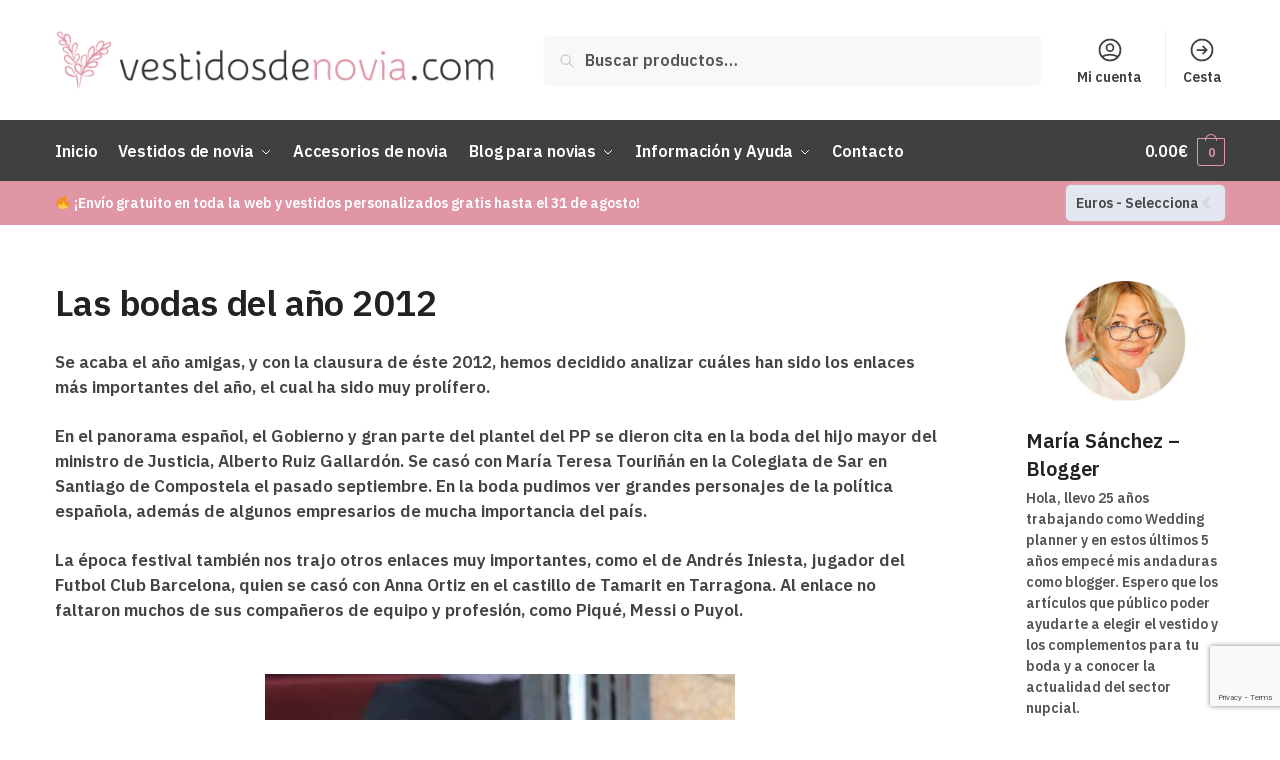

--- FILE ---
content_type: text/html; charset=UTF-8
request_url: https://vestidosdenovia.com/bodas-2012
body_size: 22394
content:
<!doctype html>
<html lang="es-ES">
<head>
<meta charset="UTF-8">
<meta name="viewport" content="height=device-height, width=device-width, initial-scale=1">
<link rel="profile" href="https://gmpg.org/xfn/11">
<link rel="pingback" href="https://vestidosdenovia.com/xmlrpc.php">

<meta name='robots' content='index, follow, max-image-preview:large, max-snippet:-1, max-video-preview:-1' />

	<!-- This site is optimized with the Yoast SEO plugin v21.3 - https://yoast.com/wordpress/plugins/seo/ -->
	<title>Bodas de famosos del 2012 | Vestidosdenovia.com</title>
	<meta name="description" content="Iniesta y Anna Ortiz, Justin Timberlake y Jessica Biel, Ryan Reynolds y Blake Lively… son solo algunas de las bodas celebradas en 2012." />
	<link rel="canonical" href="https://vestidosdenovia.com/bodas-2012" />
	<meta property="og:locale" content="es_ES" />
	<meta property="og:type" content="article" />
	<meta property="og:title" content="Bodas de famosos del 2012 | Vestidosdenovia.com" />
	<meta property="og:description" content="Iniesta y Anna Ortiz, Justin Timberlake y Jessica Biel, Ryan Reynolds y Blake Lively… son solo algunas de las bodas celebradas en 2012." />
	<meta property="og:url" content="https://vestidosdenovia.com/bodas-2012" />
	<meta property="og:site_name" content="Vestidos de novia" />
	<meta property="article:published_time" content="2012-12-29T21:53:37+00:00" />
	<meta property="article:modified_time" content="2021-06-27T16:42:48+00:00" />
	<meta property="og:image" content="https://vestidosdenovia.com/wp-content/uploads/2021/06/boda-alejandro-sanz-raquel-perera-1.jpg" />
	<meta property="og:image:width" content="675" />
	<meta property="og:image:height" content="404" />
	<meta property="og:image:type" content="image/jpeg" />
	<meta name="author" content="vestidos de novia" />
	<meta name="twitter:card" content="summary_large_image" />
	<meta name="twitter:label1" content="Escrito por" />
	<meta name="twitter:data1" content="vestidos de novia" />
	<meta name="twitter:label2" content="Tiempo de lectura" />
	<meta name="twitter:data2" content="3 minutos" />
	<script type="application/ld+json" class="yoast-schema-graph">{"@context":"https://schema.org","@graph":[{"@type":"Article","@id":"https://vestidosdenovia.com/bodas-2012#article","isPartOf":{"@id":"https://vestidosdenovia.com/bodas-2012"},"author":{"name":"vestidos de novia","@id":"https://vestidosdenovia.com/#/schema/person/9d599a8babfbc45d3d8e63928ac2ea72"},"headline":"Las bodas del año 2012","datePublished":"2012-12-29T21:53:37+00:00","dateModified":"2021-06-27T16:42:48+00:00","mainEntityOfPage":{"@id":"https://vestidosdenovia.com/bodas-2012"},"wordCount":442,"commentCount":0,"publisher":{"@id":"https://vestidosdenovia.com/#organization"},"image":{"@id":"https://vestidosdenovia.com/bodas-2012#primaryimage"},"thumbnailUrl":"https://vestidosdenovia.com/wp-content/uploads/2021/06/boda-alejandro-sanz-raquel-perera-1.jpg","keywords":["bodas famosos 2012"],"articleSection":["Noticias"],"inLanguage":"es","potentialAction":[{"@type":"CommentAction","name":"Comment","target":["https://vestidosdenovia.com/bodas-2012#respond"]}]},{"@type":"WebPage","@id":"https://vestidosdenovia.com/bodas-2012","url":"https://vestidosdenovia.com/bodas-2012","name":"Bodas de famosos del 2012 | Vestidosdenovia.com","isPartOf":{"@id":"https://vestidosdenovia.com/#website"},"primaryImageOfPage":{"@id":"https://vestidosdenovia.com/bodas-2012#primaryimage"},"image":{"@id":"https://vestidosdenovia.com/bodas-2012#primaryimage"},"thumbnailUrl":"https://vestidosdenovia.com/wp-content/uploads/2021/06/boda-alejandro-sanz-raquel-perera-1.jpg","datePublished":"2012-12-29T21:53:37+00:00","dateModified":"2021-06-27T16:42:48+00:00","description":"Iniesta y Anna Ortiz, Justin Timberlake y Jessica Biel, Ryan Reynolds y Blake Lively… son solo algunas de las bodas celebradas en 2012.","breadcrumb":{"@id":"https://vestidosdenovia.com/bodas-2012#breadcrumb"},"inLanguage":"es","potentialAction":[{"@type":"ReadAction","target":["https://vestidosdenovia.com/bodas-2012"]}]},{"@type":"ImageObject","inLanguage":"es","@id":"https://vestidosdenovia.com/bodas-2012#primaryimage","url":"https://vestidosdenovia.com/wp-content/uploads/2021/06/boda-alejandro-sanz-raquel-perera-1.jpg","contentUrl":"https://vestidosdenovia.com/wp-content/uploads/2021/06/boda-alejandro-sanz-raquel-perera-1.jpg","width":675,"height":404},{"@type":"BreadcrumbList","@id":"https://vestidosdenovia.com/bodas-2012#breadcrumb","itemListElement":[{"@type":"ListItem","position":1,"name":"Portada","item":"https://vestidosdenovia.com/"},{"@type":"ListItem","position":2,"name":"Blog","item":"https://vestidosdenovia.com/blog"},{"@type":"ListItem","position":3,"name":"Las bodas del año 2012"}]},{"@type":"WebSite","@id":"https://vestidosdenovia.com/#website","url":"https://vestidosdenovia.com/","name":"Vestidos de novia","description":"Los mejores vestidos de novia","publisher":{"@id":"https://vestidosdenovia.com/#organization"},"potentialAction":[{"@type":"SearchAction","target":{"@type":"EntryPoint","urlTemplate":"https://vestidosdenovia.com/?s={search_term_string}"},"query-input":"required name=search_term_string"}],"inLanguage":"es"},{"@type":"Organization","@id":"https://vestidosdenovia.com/#organization","name":"Vestidos de novia","url":"https://vestidosdenovia.com/","logo":{"@type":"ImageObject","inLanguage":"es","@id":"https://vestidosdenovia.com/#/schema/logo/image/","url":"https://vestidosdenovia.com/wp-content/uploads/2021/05/vestidos-de-novia-logo.png","contentUrl":"https://vestidosdenovia.com/wp-content/uploads/2021/05/vestidos-de-novia-logo.png","width":1000,"height":136,"caption":"Vestidos de novia"},"image":{"@id":"https://vestidosdenovia.com/#/schema/logo/image/"}},{"@type":"Person","@id":"https://vestidosdenovia.com/#/schema/person/9d599a8babfbc45d3d8e63928ac2ea72","name":"vestidos de novia","image":{"@type":"ImageObject","inLanguage":"es","@id":"https://vestidosdenovia.com/#/schema/person/image/","url":"https://secure.gravatar.com/avatar/1ec2b805965108a6ccf3939658c513fd?s=96&d=mm&r=g","contentUrl":"https://secure.gravatar.com/avatar/1ec2b805965108a6ccf3939658c513fd?s=96&d=mm&r=g","caption":"vestidos de novia"},"url":"https://vestidosdenovia.com/author/danidominios"}]}</script>
	<!-- / Yoast SEO plugin. -->


<link rel='dns-prefetch' href='//ajax.googleapis.com' />
<link rel="alternate" type="application/rss+xml" title="Vestidos de novia &raquo; Feed" href="https://vestidosdenovia.com/feed" />
<link rel="alternate" type="application/rss+xml" title="Vestidos de novia &raquo; Feed de los comentarios" href="https://vestidosdenovia.com/comments/feed" />
<link rel="alternate" type="application/rss+xml" title="Vestidos de novia &raquo; Comentario Las bodas del año 2012 del feed" href="https://vestidosdenovia.com/bodas-2012/feed" />
<script type="text/javascript">
window._wpemojiSettings = {"baseUrl":"https:\/\/s.w.org\/images\/core\/emoji\/14.0.0\/72x72\/","ext":".png","svgUrl":"https:\/\/s.w.org\/images\/core\/emoji\/14.0.0\/svg\/","svgExt":".svg","source":{"concatemoji":"https:\/\/vestidosdenovia.com\/wp-includes\/js\/wp-emoji-release.min.js?ver=6.3.1"}};
/*! This file is auto-generated */
!function(i,n){var o,s,e;function c(e){try{var t={supportTests:e,timestamp:(new Date).valueOf()};sessionStorage.setItem(o,JSON.stringify(t))}catch(e){}}function p(e,t,n){e.clearRect(0,0,e.canvas.width,e.canvas.height),e.fillText(t,0,0);var t=new Uint32Array(e.getImageData(0,0,e.canvas.width,e.canvas.height).data),r=(e.clearRect(0,0,e.canvas.width,e.canvas.height),e.fillText(n,0,0),new Uint32Array(e.getImageData(0,0,e.canvas.width,e.canvas.height).data));return t.every(function(e,t){return e===r[t]})}function u(e,t,n){switch(t){case"flag":return n(e,"\ud83c\udff3\ufe0f\u200d\u26a7\ufe0f","\ud83c\udff3\ufe0f\u200b\u26a7\ufe0f")?!1:!n(e,"\ud83c\uddfa\ud83c\uddf3","\ud83c\uddfa\u200b\ud83c\uddf3")&&!n(e,"\ud83c\udff4\udb40\udc67\udb40\udc62\udb40\udc65\udb40\udc6e\udb40\udc67\udb40\udc7f","\ud83c\udff4\u200b\udb40\udc67\u200b\udb40\udc62\u200b\udb40\udc65\u200b\udb40\udc6e\u200b\udb40\udc67\u200b\udb40\udc7f");case"emoji":return!n(e,"\ud83e\udef1\ud83c\udffb\u200d\ud83e\udef2\ud83c\udfff","\ud83e\udef1\ud83c\udffb\u200b\ud83e\udef2\ud83c\udfff")}return!1}function f(e,t,n){var r="undefined"!=typeof WorkerGlobalScope&&self instanceof WorkerGlobalScope?new OffscreenCanvas(300,150):i.createElement("canvas"),a=r.getContext("2d",{willReadFrequently:!0}),o=(a.textBaseline="top",a.font="600 32px Arial",{});return e.forEach(function(e){o[e]=t(a,e,n)}),o}function t(e){var t=i.createElement("script");t.src=e,t.defer=!0,i.head.appendChild(t)}"undefined"!=typeof Promise&&(o="wpEmojiSettingsSupports",s=["flag","emoji"],n.supports={everything:!0,everythingExceptFlag:!0},e=new Promise(function(e){i.addEventListener("DOMContentLoaded",e,{once:!0})}),new Promise(function(t){var n=function(){try{var e=JSON.parse(sessionStorage.getItem(o));if("object"==typeof e&&"number"==typeof e.timestamp&&(new Date).valueOf()<e.timestamp+604800&&"object"==typeof e.supportTests)return e.supportTests}catch(e){}return null}();if(!n){if("undefined"!=typeof Worker&&"undefined"!=typeof OffscreenCanvas&&"undefined"!=typeof URL&&URL.createObjectURL&&"undefined"!=typeof Blob)try{var e="postMessage("+f.toString()+"("+[JSON.stringify(s),u.toString(),p.toString()].join(",")+"));",r=new Blob([e],{type:"text/javascript"}),a=new Worker(URL.createObjectURL(r),{name:"wpTestEmojiSupports"});return void(a.onmessage=function(e){c(n=e.data),a.terminate(),t(n)})}catch(e){}c(n=f(s,u,p))}t(n)}).then(function(e){for(var t in e)n.supports[t]=e[t],n.supports.everything=n.supports.everything&&n.supports[t],"flag"!==t&&(n.supports.everythingExceptFlag=n.supports.everythingExceptFlag&&n.supports[t]);n.supports.everythingExceptFlag=n.supports.everythingExceptFlag&&!n.supports.flag,n.DOMReady=!1,n.readyCallback=function(){n.DOMReady=!0}}).then(function(){return e}).then(function(){var e;n.supports.everything||(n.readyCallback(),(e=n.source||{}).concatemoji?t(e.concatemoji):e.wpemoji&&e.twemoji&&(t(e.twemoji),t(e.wpemoji)))}))}((window,document),window._wpemojiSettings);
</script>
<style type="text/css">
img.wp-smiley,
img.emoji {
	display: inline !important;
	border: none !important;
	box-shadow: none !important;
	height: 1em !important;
	width: 1em !important;
	margin: 0 0.07em !important;
	vertical-align: -0.1em !important;
	background: none !important;
	padding: 0 !important;
}
</style>
	<link rel='stylesheet' id='wp-block-library-css' href='https://vestidosdenovia.com/wp-includes/css/dist/block-library/style.min.css?ver=6.3.1' type='text/css' media='all' />
<link rel='stylesheet' id='wc-blocks-vendors-style-css' href='https://vestidosdenovia.com/wp-content/plugins/woocommerce/packages/woocommerce-blocks/build/wc-blocks-vendors-style.css?ver=10.9.3' type='text/css' media='all' />
<link rel='stylesheet' id='wc-all-blocks-style-css' href='https://vestidosdenovia.com/wp-content/plugins/woocommerce/packages/woocommerce-blocks/build/wc-all-blocks-style.css?ver=10.9.3' type='text/css' media='all' />
<style id='classic-theme-styles-inline-css' type='text/css'>
/*! This file is auto-generated */
.wp-block-button__link{color:#fff;background-color:#32373c;border-radius:9999px;box-shadow:none;text-decoration:none;padding:calc(.667em + 2px) calc(1.333em + 2px);font-size:1.125em}.wp-block-file__button{background:#32373c;color:#fff;text-decoration:none}
</style>
<style id='global-styles-inline-css' type='text/css'>
body{--wp--preset--color--black: #000000;--wp--preset--color--cyan-bluish-gray: #abb8c3;--wp--preset--color--white: #ffffff;--wp--preset--color--pale-pink: #f78da7;--wp--preset--color--vivid-red: #cf2e2e;--wp--preset--color--luminous-vivid-orange: #ff6900;--wp--preset--color--luminous-vivid-amber: #fcb900;--wp--preset--color--light-green-cyan: #7bdcb5;--wp--preset--color--vivid-green-cyan: #00d084;--wp--preset--color--pale-cyan-blue: #8ed1fc;--wp--preset--color--vivid-cyan-blue: #0693e3;--wp--preset--color--vivid-purple: #9b51e0;--wp--preset--gradient--vivid-cyan-blue-to-vivid-purple: linear-gradient(135deg,rgba(6,147,227,1) 0%,rgb(155,81,224) 100%);--wp--preset--gradient--light-green-cyan-to-vivid-green-cyan: linear-gradient(135deg,rgb(122,220,180) 0%,rgb(0,208,130) 100%);--wp--preset--gradient--luminous-vivid-amber-to-luminous-vivid-orange: linear-gradient(135deg,rgba(252,185,0,1) 0%,rgba(255,105,0,1) 100%);--wp--preset--gradient--luminous-vivid-orange-to-vivid-red: linear-gradient(135deg,rgba(255,105,0,1) 0%,rgb(207,46,46) 100%);--wp--preset--gradient--very-light-gray-to-cyan-bluish-gray: linear-gradient(135deg,rgb(238,238,238) 0%,rgb(169,184,195) 100%);--wp--preset--gradient--cool-to-warm-spectrum: linear-gradient(135deg,rgb(74,234,220) 0%,rgb(151,120,209) 20%,rgb(207,42,186) 40%,rgb(238,44,130) 60%,rgb(251,105,98) 80%,rgb(254,248,76) 100%);--wp--preset--gradient--blush-light-purple: linear-gradient(135deg,rgb(255,206,236) 0%,rgb(152,150,240) 100%);--wp--preset--gradient--blush-bordeaux: linear-gradient(135deg,rgb(254,205,165) 0%,rgb(254,45,45) 50%,rgb(107,0,62) 100%);--wp--preset--gradient--luminous-dusk: linear-gradient(135deg,rgb(255,203,112) 0%,rgb(199,81,192) 50%,rgb(65,88,208) 100%);--wp--preset--gradient--pale-ocean: linear-gradient(135deg,rgb(255,245,203) 0%,rgb(182,227,212) 50%,rgb(51,167,181) 100%);--wp--preset--gradient--electric-grass: linear-gradient(135deg,rgb(202,248,128) 0%,rgb(113,206,126) 100%);--wp--preset--gradient--midnight: linear-gradient(135deg,rgb(2,3,129) 0%,rgb(40,116,252) 100%);--wp--preset--font-size--small: 13px;--wp--preset--font-size--medium: 20px;--wp--preset--font-size--large: 36px;--wp--preset--font-size--x-large: 42px;--wp--preset--spacing--20: 0.44rem;--wp--preset--spacing--30: 0.67rem;--wp--preset--spacing--40: 1rem;--wp--preset--spacing--50: 1.5rem;--wp--preset--spacing--60: 2.25rem;--wp--preset--spacing--70: 3.38rem;--wp--preset--spacing--80: 5.06rem;--wp--preset--shadow--natural: 6px 6px 9px rgba(0, 0, 0, 0.2);--wp--preset--shadow--deep: 12px 12px 50px rgba(0, 0, 0, 0.4);--wp--preset--shadow--sharp: 6px 6px 0px rgba(0, 0, 0, 0.2);--wp--preset--shadow--outlined: 6px 6px 0px -3px rgba(255, 255, 255, 1), 6px 6px rgba(0, 0, 0, 1);--wp--preset--shadow--crisp: 6px 6px 0px rgba(0, 0, 0, 1);}:where(.is-layout-flex){gap: 0.5em;}:where(.is-layout-grid){gap: 0.5em;}body .is-layout-flow > .alignleft{float: left;margin-inline-start: 0;margin-inline-end: 2em;}body .is-layout-flow > .alignright{float: right;margin-inline-start: 2em;margin-inline-end: 0;}body .is-layout-flow > .aligncenter{margin-left: auto !important;margin-right: auto !important;}body .is-layout-constrained > .alignleft{float: left;margin-inline-start: 0;margin-inline-end: 2em;}body .is-layout-constrained > .alignright{float: right;margin-inline-start: 2em;margin-inline-end: 0;}body .is-layout-constrained > .aligncenter{margin-left: auto !important;margin-right: auto !important;}body .is-layout-constrained > :where(:not(.alignleft):not(.alignright):not(.alignfull)){max-width: var(--wp--style--global--content-size);margin-left: auto !important;margin-right: auto !important;}body .is-layout-constrained > .alignwide{max-width: var(--wp--style--global--wide-size);}body .is-layout-flex{display: flex;}body .is-layout-flex{flex-wrap: wrap;align-items: center;}body .is-layout-flex > *{margin: 0;}body .is-layout-grid{display: grid;}body .is-layout-grid > *{margin: 0;}:where(.wp-block-columns.is-layout-flex){gap: 2em;}:where(.wp-block-columns.is-layout-grid){gap: 2em;}:where(.wp-block-post-template.is-layout-flex){gap: 1.25em;}:where(.wp-block-post-template.is-layout-grid){gap: 1.25em;}.has-black-color{color: var(--wp--preset--color--black) !important;}.has-cyan-bluish-gray-color{color: var(--wp--preset--color--cyan-bluish-gray) !important;}.has-white-color{color: var(--wp--preset--color--white) !important;}.has-pale-pink-color{color: var(--wp--preset--color--pale-pink) !important;}.has-vivid-red-color{color: var(--wp--preset--color--vivid-red) !important;}.has-luminous-vivid-orange-color{color: var(--wp--preset--color--luminous-vivid-orange) !important;}.has-luminous-vivid-amber-color{color: var(--wp--preset--color--luminous-vivid-amber) !important;}.has-light-green-cyan-color{color: var(--wp--preset--color--light-green-cyan) !important;}.has-vivid-green-cyan-color{color: var(--wp--preset--color--vivid-green-cyan) !important;}.has-pale-cyan-blue-color{color: var(--wp--preset--color--pale-cyan-blue) !important;}.has-vivid-cyan-blue-color{color: var(--wp--preset--color--vivid-cyan-blue) !important;}.has-vivid-purple-color{color: var(--wp--preset--color--vivid-purple) !important;}.has-black-background-color{background-color: var(--wp--preset--color--black) !important;}.has-cyan-bluish-gray-background-color{background-color: var(--wp--preset--color--cyan-bluish-gray) !important;}.has-white-background-color{background-color: var(--wp--preset--color--white) !important;}.has-pale-pink-background-color{background-color: var(--wp--preset--color--pale-pink) !important;}.has-vivid-red-background-color{background-color: var(--wp--preset--color--vivid-red) !important;}.has-luminous-vivid-orange-background-color{background-color: var(--wp--preset--color--luminous-vivid-orange) !important;}.has-luminous-vivid-amber-background-color{background-color: var(--wp--preset--color--luminous-vivid-amber) !important;}.has-light-green-cyan-background-color{background-color: var(--wp--preset--color--light-green-cyan) !important;}.has-vivid-green-cyan-background-color{background-color: var(--wp--preset--color--vivid-green-cyan) !important;}.has-pale-cyan-blue-background-color{background-color: var(--wp--preset--color--pale-cyan-blue) !important;}.has-vivid-cyan-blue-background-color{background-color: var(--wp--preset--color--vivid-cyan-blue) !important;}.has-vivid-purple-background-color{background-color: var(--wp--preset--color--vivid-purple) !important;}.has-black-border-color{border-color: var(--wp--preset--color--black) !important;}.has-cyan-bluish-gray-border-color{border-color: var(--wp--preset--color--cyan-bluish-gray) !important;}.has-white-border-color{border-color: var(--wp--preset--color--white) !important;}.has-pale-pink-border-color{border-color: var(--wp--preset--color--pale-pink) !important;}.has-vivid-red-border-color{border-color: var(--wp--preset--color--vivid-red) !important;}.has-luminous-vivid-orange-border-color{border-color: var(--wp--preset--color--luminous-vivid-orange) !important;}.has-luminous-vivid-amber-border-color{border-color: var(--wp--preset--color--luminous-vivid-amber) !important;}.has-light-green-cyan-border-color{border-color: var(--wp--preset--color--light-green-cyan) !important;}.has-vivid-green-cyan-border-color{border-color: var(--wp--preset--color--vivid-green-cyan) !important;}.has-pale-cyan-blue-border-color{border-color: var(--wp--preset--color--pale-cyan-blue) !important;}.has-vivid-cyan-blue-border-color{border-color: var(--wp--preset--color--vivid-cyan-blue) !important;}.has-vivid-purple-border-color{border-color: var(--wp--preset--color--vivid-purple) !important;}.has-vivid-cyan-blue-to-vivid-purple-gradient-background{background: var(--wp--preset--gradient--vivid-cyan-blue-to-vivid-purple) !important;}.has-light-green-cyan-to-vivid-green-cyan-gradient-background{background: var(--wp--preset--gradient--light-green-cyan-to-vivid-green-cyan) !important;}.has-luminous-vivid-amber-to-luminous-vivid-orange-gradient-background{background: var(--wp--preset--gradient--luminous-vivid-amber-to-luminous-vivid-orange) !important;}.has-luminous-vivid-orange-to-vivid-red-gradient-background{background: var(--wp--preset--gradient--luminous-vivid-orange-to-vivid-red) !important;}.has-very-light-gray-to-cyan-bluish-gray-gradient-background{background: var(--wp--preset--gradient--very-light-gray-to-cyan-bluish-gray) !important;}.has-cool-to-warm-spectrum-gradient-background{background: var(--wp--preset--gradient--cool-to-warm-spectrum) !important;}.has-blush-light-purple-gradient-background{background: var(--wp--preset--gradient--blush-light-purple) !important;}.has-blush-bordeaux-gradient-background{background: var(--wp--preset--gradient--blush-bordeaux) !important;}.has-luminous-dusk-gradient-background{background: var(--wp--preset--gradient--luminous-dusk) !important;}.has-pale-ocean-gradient-background{background: var(--wp--preset--gradient--pale-ocean) !important;}.has-electric-grass-gradient-background{background: var(--wp--preset--gradient--electric-grass) !important;}.has-midnight-gradient-background{background: var(--wp--preset--gradient--midnight) !important;}.has-small-font-size{font-size: var(--wp--preset--font-size--small) !important;}.has-medium-font-size{font-size: var(--wp--preset--font-size--medium) !important;}.has-large-font-size{font-size: var(--wp--preset--font-size--large) !important;}.has-x-large-font-size{font-size: var(--wp--preset--font-size--x-large) !important;}
.wp-block-navigation a:where(:not(.wp-element-button)){color: inherit;}
:where(.wp-block-post-template.is-layout-flex){gap: 1.25em;}:where(.wp-block-post-template.is-layout-grid){gap: 1.25em;}
:where(.wp-block-columns.is-layout-flex){gap: 2em;}:where(.wp-block-columns.is-layout-grid){gap: 2em;}
.wp-block-pullquote{font-size: 1.5em;line-height: 1.6;}
</style>
<link rel='stylesheet' id='widgetopts-styles-css' href='https://vestidosdenovia.com/wp-content/plugins/widget-options/assets/css/widget-options.css' type='text/css' media='all' />
<link rel='stylesheet' id='woof-css' href='https://vestidosdenovia.com/wp-content/plugins/woocommerce-products-filter/css/front.css?ver=3.3.0' type='text/css' media='all' />
<style id='woof-inline-css' type='text/css'>

.woof_products_top_panel li span, .woof_products_top_panel2 li span{background: url(https://vestidosdenovia.com/wp-content/plugins/woocommerce-products-filter/img/delete.png);background-size: 14px 14px;background-repeat: no-repeat;background-position: right;}
.woof_edit_view{
                    display: none;
                }


</style>
<link rel='stylesheet' id='chosen-drop-down-css' href='https://vestidosdenovia.com/wp-content/plugins/woocommerce-products-filter/js/chosen/chosen.min.css?ver=3.3.0' type='text/css' media='all' />
<link rel='stylesheet' id='icheck-jquery-color-css' href='https://vestidosdenovia.com/wp-content/plugins/woocommerce-products-filter/js/icheck/skins/flat/aero.css?ver=3.3.0' type='text/css' media='all' />
<link rel='stylesheet' id='woof_by_featured_html_items-css' href='https://vestidosdenovia.com/wp-content/plugins/woocommerce-products-filter/ext/by_featured/css/by_featured.css?ver=3.3.0' type='text/css' media='all' />
<link rel='stylesheet' id='woof_by_instock_html_items-css' href='https://vestidosdenovia.com/wp-content/plugins/woocommerce-products-filter/ext/by_instock/css/by_instock.css?ver=3.3.0' type='text/css' media='all' />
<link rel='stylesheet' id='woof_color_html_items-css' href='https://vestidosdenovia.com/wp-content/plugins/woocommerce-products-filter/ext/color/css/html_types/color.css?ver=3.3.0' type='text/css' media='all' />
<link rel='stylesheet' id='woof_image_html_items-css' href='https://vestidosdenovia.com/wp-content/plugins/woocommerce-products-filter/ext/image/css/html_types/image.css?ver=3.3.0' type='text/css' media='all' />
<link rel='stylesheet' id='woof_label_html_items-css' href='https://vestidosdenovia.com/wp-content/plugins/woocommerce-products-filter/ext/label/css/html_types/label.css?ver=3.3.0' type='text/css' media='all' />
<style id='woocommerce-inline-inline-css' type='text/css'>
.woocommerce form .form-row .required { visibility: visible; }
</style>
<link rel='stylesheet' id='wp-date-remover-css' href='https://vestidosdenovia.com/wp-content/plugins/wp-date-remover/public/css/wp-date-remover-public.css?ver=1.0.0' type='text/css' media='all' />
<link rel='stylesheet' id='trp-language-switcher-style-css' href='https://vestidosdenovia.com/wp-content/plugins/translatepress-multilingual/assets/css/trp-language-switcher.css?ver=2.6.2' type='text/css' media='all' />
<link rel='stylesheet' id='yith-infs-style-css' href='https://vestidosdenovia.com/wp-content/plugins/yith-infinite-scrolling/assets/css/frontend.css?ver=1.15.0' type='text/css' media='all' />
<link rel='stylesheet' id='yith-wcpsc-frontent-styles-css' href='https://vestidosdenovia.com/wp-content/plugins/yith-product-size-charts-for-woocommerce-premium/assets/css/frontend_premium.css?ver=6.3.1' type='text/css' media='all' />
<style id='yith-wcpsc-frontent-styles-inline-css' type='text/css'>
.yith-wcpsc-overlay{
                background: #000000;
                opacity: 0.8;
            }.yith-wcpsc-product-size-chart-button{
                background: #b369a5;
                border: none;
                border-radius: 3px;
                color: #ffffff;
                display: inline-block;
                padding: 10px 20px 10px 20px;
                text-decoration: none;
                margin: 5px 3px;
                cursor: pointer;
                box-shadow: 0px 2px 7px -2px #dddddd;
            }
            .yith-wcpsc-product-size-chart-button:hover{
                 background: #c287b7;
            }
            .yith-wcpsc-product-table-default td, .yith-wcpsc-product-table-default th {
                        border     : 1px solid #e0e0e0 !important;
                    }
                    .yith-wcpsc-product-table-default tr > td:first-child, .yith-wcpsc-product-table-default th {
                        background  : #f9f9f9 !important;
                    }.yith-wcpsc-product-size-charts-popup{
                                box-shadow: 2px 2px 10px 1px #e5e5e5 !important;
                                background: #ffffff !important;
                                border: 1px solid #e5e5e5 !important;
                            }
                            ul.yith-wcpsc-tabbed-popup-list li.ui-state-active {
                                background : #ffffff !important;
                            }
</style>
<link rel='stylesheet' id='dashicons-css' href='https://vestidosdenovia.com/wp-includes/css/dashicons.min.css?ver=6.3.1' type='text/css' media='all' />
<style id='dashicons-inline-css' type='text/css'>
[data-font="Dashicons"]:before {font-family: 'Dashicons' !important;content: attr(data-icon) !important;speak: none !important;font-weight: normal !important;font-variant: normal !important;text-transform: none !important;line-height: 1 !important;font-style: normal !important;-webkit-font-smoothing: antialiased !important;-moz-osx-font-smoothing: grayscale !important;}
</style>
<link rel='stylesheet' id='jquery-ui-style-css-css' href='//ajax.googleapis.com/ajax/libs/jqueryui/1.11.3/themes/smoothness/jquery-ui.css?ver=6.3.1' type='text/css' media='all' />
<link rel='stylesheet' id='shoptimizer-main-min-css' href='https://vestidosdenovia.com/wp-content/themes/shoptimizer/assets/css/main/main.min.css?ver=2.6.2' type='text/css' media='all' />
<link rel='stylesheet' id='shoptimizer-blog-min-css' href='https://vestidosdenovia.com/wp-content/themes/shoptimizer/assets/css/main/blog.min.css?ver=2.6.2' type='text/css' media='all' />
<link rel='stylesheet' id='shoptimizer-modal-min-css' href='https://vestidosdenovia.com/wp-content/themes/shoptimizer/assets/css/main/modal.min.css?ver=2.6.2' type='text/css' media='all' />
<link rel='stylesheet' id='shoptimizer-comments-min-css' href='https://vestidosdenovia.com/wp-content/themes/shoptimizer/assets/css/main/comments.min.css?ver=2.6.2' type='text/css' media='all' />
<link rel='stylesheet' id='shoptimizer-style-css' href='https://vestidosdenovia.com/wp-content/themes/shoptimizer/style.css?ver=6.3.1' type='text/css' media='all' />
<link rel='stylesheet' id='shoptimizer-blocks-min-css' href='https://vestidosdenovia.com/wp-content/themes/shoptimizer/assets/css/main/blocks.min.css?ver=2.6.2' type='text/css' media='all' />
<link rel='stylesheet' id='shoptimizer-woocommerce-min-css' href='https://vestidosdenovia.com/wp-content/themes/shoptimizer/assets/css/main/woocommerce.min.css?ver=2.6.2' type='text/css' media='all' />
<style id='themecomplete-extra-css-inline-css' type='text/css'>
.woocommerce #content table.cart img.epo-upload-image, .woocommerce table.cart img.epo-upload-image, .woocommerce-page #content table.cart img.epo-upload-image, .woocommerce-page table.cart img.epo-upload-image, .epo-upload-image {max-width: calc(70% - 0.5em)  !important;max-height: none !important;}

</style>
<script type='text/javascript' src='https://vestidosdenovia.com/wp-includes/js/jquery/jquery.min.js?ver=3.7.0' id='jquery-core-js'></script>
<script type='text/javascript' src='https://vestidosdenovia.com/wp-includes/js/jquery/jquery-migrate.min.js?ver=3.4.1' id='jquery-migrate-js'></script>
<script type='text/javascript' src='https://vestidosdenovia.com/wp-content/plugins/wp-date-remover/public/js/wp-date-remover-public.js?ver=1.0.0' id='wp-date-remover-js'></script>
<script type='text/javascript' src='https://vestidosdenovia.com/wp-content/plugins/translatepress-multilingual/assets/js/trp-frontend-compatibility.js?ver=2.6.2' id='trp-frontend-compatibility-js'></script>
<script type='text/javascript' async src='https://www.googletagmanager.com/gtag/js?id=G-2C3ZPQMK5Q' id='google-tag-manager-js'></script>
<script id="google-tag-manager-js-after" type="text/javascript">
	window.dataLayer = window.dataLayer || [];
	function gtag(){dataLayer.push(arguments);}
	gtag('js', new Date());
	gtag('config', 'G-2C3ZPQMK5Q', { 'send_page_view': false });
</script>
<link rel="https://api.w.org/" href="https://vestidosdenovia.com/wp-json/" /><link rel="alternate" type="application/json" href="https://vestidosdenovia.com/wp-json/wp/v2/posts/1703" /><link rel="EditURI" type="application/rsd+xml" title="RSD" href="https://vestidosdenovia.com/xmlrpc.php?rsd" />
<meta name="generator" content="WordPress 6.3.1" />
<meta name="generator" content="WooCommerce 8.1.3" />
<link rel='shortlink' href='https://vestidosdenovia.com/?p=1703' />
<link rel="alternate" type="application/json+oembed" href="https://vestidosdenovia.com/wp-json/oembed/1.0/embed?url=https%3A%2F%2Fvestidosdenovia.com%2Fbodas-2012" />
<link rel="alternate" type="text/xml+oembed" href="https://vestidosdenovia.com/wp-json/oembed/1.0/embed?url=https%3A%2F%2Fvestidosdenovia.com%2Fbodas-2012&#038;format=xml" />
	<script type="text/javascript">
		var commercekit_ajs = {"ajax_url":"https:\/\/vestidosdenovia.com\/wp-admin\/admin-ajax.php"}	</script>
	<link rel="alternate" hreflang="es-ES" href="https://vestidosdenovia.com/bodas-2012"/>
<link rel="alternate" hreflang="es" href="https://vestidosdenovia.com/bodas-2012"/>

	<noscript><style>.woocommerce-product-gallery{ opacity: 1 !important; }</style></noscript>
	<meta name="generator" content="Elementor 3.16.4; features: e_dom_optimization, e_optimized_assets_loading, additional_custom_breakpoints; settings: css_print_method-external, google_font-enabled, font_display-auto">
<link rel="icon" href="https://vestidosdenovia.com/wp-content/uploads/2021/05/cropped-icono-vestidosdenovia-32x32.jpg" sizes="32x32" />
<link rel="icon" href="https://vestidosdenovia.com/wp-content/uploads/2021/05/cropped-icono-vestidosdenovia-192x192.jpg" sizes="192x192" />
<link rel="apple-touch-icon" href="https://vestidosdenovia.com/wp-content/uploads/2021/05/cropped-icono-vestidosdenovia-180x180.jpg" />
<meta name="msapplication-TileImage" content="https://vestidosdenovia.com/wp-content/uploads/2021/05/cropped-icono-vestidosdenovia-270x270.jpg" />
		<style type="text/css" id="wp-custom-css">
			.header-widget-region .widget { padding-top: 2px; padding-bottom: 2px; }
@media (min-width: 993px) {
    .header-widget-region .col-full {
    display: flex;
    align-items: center;
    }
    .header-widget-region .widget {
    width: 100%;
    }
    .header-widget-region .widget:nth-child(2n) {
    text-align: right;
    }
}

.site .image-feature figcaption span {
    background-color: #e096a5;
	  border-radius: 10px;
}

body .woocs-style-1-dropdown:active {
 background-color: #e2e6ef;

}
body .woocs-style-1-dropdown {
background-color: #e2e6ef;

}

body .woocs-style-1-dropdown .woocs-style-1-dropdown-menu {
 background-color: #e2e6ef;

}

.woocommerce-pagination {
visibility: hidden;
}

body .woof_products_top_panel{

z-index: 9;

}

body p:hover.woof_tooltip span.woof_tooltip_data {

margin-left: -24px;

}

.tm-epo-variation-section .reset_variations {
    display: none;
}

.tm-extra-product-options ul.tmcp-elements li.tmcp-field-wrap.tc-mode-images {
    width: auto !important;
    display: inline-block;
}

.tm-extra-product-options .tmcp-field-wrap.tc-active .tc-label-wrap img.radio-image.round, .tm-extra-product-options .tmcp-field-wrap.tc-active .tc-label-wrap img.checkbox-image.round, .tm-extra-product-options .tmcp-field-wrap.tc-active .tc-label-wrap .tmhexcolorimage.radio-image.round, .tm-extra-product-options .tmcp-field-wrap.tc-active .tc-label-wrap .tmhexcolorimage.checkbox-image.round {
    border-radius: 100%;
    border-width: 2px;
    box-shadow: none;
    border-color: pink;
	  background: pink;
}


.tm-extra-product-options-variations.tm-variation-ul-select .tmcp-field-wrap {
    background: #ffffff;
}

.reset_variations {
display: none !important;
}

	
.single-post .wp-post-image {
display: none;
}

ul.products li.product .woocommerce-Price-amount.amount {
    color: #e096a5;
	  font-weight: bold;
}

/* Normally Red */
.woocommerce-error {
    background-color: #a9c9fc;
}

/* Normally Blue */
.woocommerce-info {
    background-color: #a9c9fc;
}

/* Normally Green */
.woocommerce-message {
    background-color: #a9c9fc;
}

/* Normally Green */
body.single-product .woocommerce-message .message-inner {
    background-color: #a9c9fc;
}

ul.tmcp-ul-wrap li.tmcp-field-wrap{
background: no-repeat !important;
}
		</style>
		<script>
        var woocs_is_mobile = 0;
        var woocs_special_ajax_mode = 0;
        var woocs_drop_down_view = "style-1";
        var woocs_current_currency = {"name":"EUR","rate":1,"symbol":"&euro;","position":"right","is_etalon":1,"hide_cents":0,"hide_on_front":0,"rate_plus":0,"decimals":2,"description":"Euros - Selecciona","flag":"https:\/\/vestidosdenovia.com\/wp-content\/uploads\/2021\/05\/Spain.jpg"};
        var woocs_default_currency = {"name":"EUR","rate":1,"symbol":"&euro;","position":"right","is_etalon":1,"hide_cents":0,"hide_on_front":0,"rate_plus":0,"decimals":2,"description":"Euros - Selecciona","flag":"https:\/\/vestidosdenovia.com\/wp-content\/uploads\/2021\/05\/Spain.jpg"};
        var woocs_redraw_cart = 1;
        var woocs_array_of_get = '{}';
        
        woocs_array_no_cents = '["JPY","TWD"]';

        var woocs_ajaxurl = "https://vestidosdenovia.com/wp-admin/admin-ajax.php";
        var woocs_lang_loading = "cargando";
        var woocs_shop_is_cached =0;
        </script><style id="kirki-inline-styles">.site-header .custom-logo-link img{height:60px;}.is_stuck .logo-mark{width:60px;}.is_stuck .primary-navigation.with-logo .menu-primary-menu-container{margin-left:60px;}.price ins, .summary .yith-wcwl-add-to-wishlist a:before, .site .commercekit-wishlist a i:before, .commercekit-wishlist-table .price, .commercekit-wishlist-table .price ins, .commercekit-ajs-product-price, .commercekit-ajs-product-price ins, .widget-area .widget.widget_categories a:hover, #secondary .widget ul li a:hover, #secondary.widget-area .widget li.chosen a, .widget-area .widget a:hover, #secondary .widget_recent_comments ul li a:hover, .woocommerce-pagination .page-numbers li .page-numbers.current, div.product p.price, body:not(.mobile-toggled) .main-navigation ul.menu li.full-width.menu-item-has-children ul li.highlight > a, body:not(.mobile-toggled) .main-navigation ul.menu li.full-width.menu-item-has-children ul li.highlight > a:hover, #secondary .widget ins span.amount, #secondary .widget ins span.amount span, .search-results article h2 a:hover{color:#e096a5;}.spinner > div, .widget_price_filter .ui-slider .ui-slider-range, .widget_price_filter .ui-slider .ui-slider-handle, #page .woocommerce-tabs ul.tabs li span, #secondary.widget-area .widget .tagcloud a:hover, .widget-area .widget.widget_product_tag_cloud a:hover, footer .mc4wp-form input[type="submit"], #payment .payment_methods li.woocommerce-PaymentMethod > input[type=radio]:first-child:checked + label:before, #payment .payment_methods li.wc_payment_method > input[type=radio]:first-child:checked + label:before, #shipping_method > li > input[type=radio]:first-child:checked + label:before, ul#shipping_method li:only-child label:before, .image-border .elementor-image:after, ul.products li.product .yith-wcwl-wishlistexistsbrowse a:before, ul.products li.product .yith-wcwl-wishlistaddedbrowse a:before, ul.products li.product .yith-wcwl-add-button a:before, .summary .yith-wcwl-add-to-wishlist a:before, li.product .commercekit-wishlist a em.cg-wishlist-t:before, li.product .commercekit-wishlist a em.cg-wishlist:before, .site .commercekit-wishlist a i:before, .summary .commercekit-wishlist a i.cg-wishlist-t:before, #page .woocommerce-tabs ul.tabs li a span, .commercekit-atc-tab-links li a span, .main-navigation ul li a span strong, .widget_layered_nav ul.woocommerce-widget-layered-nav-list li.chosen:before{background-color:#e096a5;}.woocommerce-tabs .tabs li a::after, .commercekit-atc-tab-links li a:after{border-color:#e096a5;}a{color:#3077d0;}a:hover{color:#111;}body{background-color:#fff;}.col-full.topbar-wrapper{background-color:#fff;border-bottom-color:#eee;}.top-bar, .top-bar a{color:#323232;}body:not(.header-4) .site-header, .header-4-container{background-color:#fff;}.fa.menu-item, .ri.menu-item{border-left-color:#eee;}.header-4 .search-trigger span{border-right-color:#eee;}.header-widget-region{background-color:#e096a5;}.header-widget-region, .header-widget-region a{color:#fff;}.button, .button:hover, .commercekit-wishlist-table button, input[type=submit], ul.products li.product .button, ul.products li.product .added_to_cart, .site .widget_shopping_cart a.button.checkout, .woocommerce #respond input#submit.alt, .main-navigation ul.menu ul li a.button, .main-navigation ul.menu ul li a.button:hover, body .main-navigation ul.menu li.menu-item-has-children.full-width > .sub-menu-wrapper li a.button:hover, .main-navigation ul.menu li.menu-item-has-children.full-width > .sub-menu-wrapper li:hover a.added_to_cart, .site div.wpforms-container-full .wpforms-form button[type=submit], .product .cart .single_add_to_cart_button, .woocommerce-cart p.return-to-shop a, .elementor-row .feature p a, .image-feature figcaption span{color:#fff;}.single-product div.product form.cart .button.added::before{background-color:#fff;}.button, input[type=submit], ul.products li.product .button, .commercekit-wishlist-table button, .woocommerce #respond input#submit.alt, .product .cart .single_add_to_cart_button, .widget_shopping_cart a.button.checkout, .main-navigation ul.menu li.menu-item-has-children.full-width > .sub-menu-wrapper li a.added_to_cart, .site div.wpforms-container-full .wpforms-form button[type=submit], ul.products li.product .added_to_cart, .woocommerce-cart p.return-to-shop a, .elementor-row .feature a, .image-feature figcaption span{background-color:#a9c9fc;}.widget_shopping_cart a.button.checkout{border-color:#a9c9fc;}.button:hover, [type="submit"]:hover, .commercekit-wishlist-table button:hover, ul.products li.product .button:hover, #place_order[type="submit"]:hover, body .woocommerce #respond input#submit.alt:hover, .product .cart .single_add_to_cart_button:hover, .main-navigation ul.menu li.menu-item-has-children.full-width > .sub-menu-wrapper li a.added_to_cart:hover, .site div.wpforms-container-full .wpforms-form button[type=submit]:hover, .site div.wpforms-container-full .wpforms-form button[type=submit]:focus, ul.products li.product .added_to_cart:hover, .widget_shopping_cart a.button.checkout:hover, .woocommerce-cart p.return-to-shop a:hover{background-color:#e096a5;}.widget_shopping_cart a.button.checkout:hover{border-color:#e096a5;}.onsale, .product-label, .wc-block-grid__product-onsale{background-color:#e096a5;color:#fff;}.content-area .summary .onsale{color:#e096a5;}.summary .product-label:before, .product-details-wrapper .product-label:before{border-right-color:#e096a5;}.entry-content .testimonial-entry-title:after, .cart-summary .widget li strong::before, p.stars.selected a.active::before, p.stars:hover a::before, p.stars.selected a:not(.active)::before{color:#e096a5;}.star-rating > span:before{background-color:#e096a5;}header.woocommerce-products-header, .shoptimizer-category-banner{background-color:#efeee3;}.term-description p, .term-description a, .term-description a:hover, .shoptimizer-category-banner h1, .shoptimizer-category-banner .taxonomy-description p{color:#222;}.single-product .site-content .col-full{background-color:#f8f8f8;}.call-back-feature a{background-color:#e096a5;color:#fff;}ul.checkout-bar:before, .woocommerce-checkout .checkout-bar li.active:after, ul.checkout-bar li.visited:after{background-color:#e096a5;}.below-content .widget .ri{color:#e096a5;}.below-content .widget svg{stroke:#e096a5;}footer.site-footer, footer.copyright{background-color:#111;color:#ccc;}.site footer.site-footer .widget .widget-title, .site-footer .widget.widget_block h2{color:#fff;}footer.site-footer a:not(.button), footer.copyright a{color:#999;}footer.site-footer a:not(.button):hover, footer.copyright a:hover{color:#fff;}footer.site-footer li a:after{border-color:#fff;}.top-bar{font-size:14px;}.menu-primary-menu-container > ul > li > a span:before{border-color:#e096a5;}.secondary-navigation .menu a, .ri.menu-item:before, .fa.menu-item:before{color:#404040;}.secondary-navigation .icon-wrapper svg{stroke:#404040;}.site-header-cart a.cart-contents .count, .site-header-cart a.cart-contents .count:after{border-color:#e096a5;}.site-header-cart a.cart-contents .count, .shoptimizer-cart-icon i{color:#e096a5;}.site-header-cart a.cart-contents:hover .count, .site-header-cart a.cart-contents:hover .count{background-color:#e096a5;}.site-header-cart .cart-contents{color:#fff;}.header-widget-region .widget{padding-top:2px;padding-bottom:2px;}.site .header-widget-region p{font-size:14px;}.col-full, .single-product .site-content .shoptimizer-sticky-add-to-cart .col-full, body .woocommerce-message, .single-product .site-content .commercekit-sticky-add-to-cart .col-full{max-width:1170px;}.product-details-wrapper, .single-product .woocommerce-Tabs-panel, .single-product .archive-header .woocommerce-breadcrumb, .plp-below.archive.woocommerce .archive-header .woocommerce-breadcrumb, .related.products, #sspotReviews, .upsells.products, .composite_summary, .composite_wrap{max-width:calc(1170px + 5.2325em);}.main-navigation ul li.menu-item-has-children.full-width .container, .single-product .woocommerce-error{max-width:1170px;}.below-content .col-full, footer .col-full{max-width:calc(1170px + 40px);}#secondary{width:17%;}.content-area{width:76%;}body, button, input, select, option, textarea, h6{font-family:IBM Plex Sans;font-size:16px;font-weight:400;color:#444;}.menu-primary-menu-container > ul > li > a, .site-header-cart .cart-contents{font-family:IBM Plex Sans;font-size:16px;font-weight:400;letter-spacing:-0.1px;text-transform:none;}.main-navigation ul.menu ul li > a, .main-navigation ul.nav-menu ul li > a{font-family:IBM Plex Sans;font-size:15px;font-weight:400;text-transform:none;}.main-navigation ul.menu li.menu-item-has-children.full-width > .sub-menu-wrapper li.menu-item-has-children > a, .main-navigation ul.menu li.menu-item-has-children.full-width > .sub-menu-wrapper li.heading > a{font-family:IBM Plex Sans;font-size:16px;font-weight:600;letter-spacing:-0.1px;text-transform:none;color:#111;}.entry-content{font-family:IBM Plex Sans;font-size:17px;font-weight:400;line-height:1.5;text-transform:none;color:#444;}h1{font-family:IBM Plex Sans;font-size:40px;font-weight:600;letter-spacing:-0.5px;line-height:1.3;text-transform:none;color:#222;}h2{font-family:IBM Plex Sans;font-size:28px;font-weight:400;letter-spacing:0px;line-height:1.4;text-transform:none;color:#222;}h3{font-family:IBM Plex Sans;font-size:24px;font-weight:600;letter-spacing:0px;line-height:1.45;text-transform:none;color:#222;}h4{font-family:IBM Plex Sans;font-size:20px;font-weight:600;letter-spacing:0px;line-height:1.4;text-transform:none;color:#222;}h5{font-family:IBM Plex Sans;font-size:18px;font-weight:600;letter-spacing:0px;line-height:1.4;text-transform:none;color:#222;}blockquote p{font-family:IBM Plex Sans;font-size:20px;font-weight:400;line-height:1.45;text-transform:none;color:#222;}.widget .widget-title, .widget .widgettitle, .widget.widget_block h2{font-family:IBM Plex Sans;font-size:15px;font-weight:600;letter-spacing:0px;line-height:1.5;text-transform:uppercase;}body.single-post h1{font-family:IBM Plex Sans;font-size:36px;font-weight:600;letter-spacing:-0.6px;line-height:1.24;text-transform:none;}.term-description, .shoptimizer-category-banner .taxonomy-description{font-family:IBM Plex Sans;font-size:17px;font-weight:400;letter-spacing:-0.1px;line-height:1.5;text-transform:none;}.content-area ul.products li.product .woocommerce-loop-product__title, .content-area ul.products li.product h2, ul.products li.product .woocommerce-loop-product__title, ul.products li.product .woocommerce-loop-product__title, .main-navigation ul.menu ul li.product .woocommerce-loop-product__title a, .wc-block-grid__product .wc-block-grid__product-title{font-family:IBM Plex Sans;font-size:15px;font-weight:600;letter-spacing:0px;line-height:1.3;text-transform:none;}.summary h1{font-family:IBM Plex Sans;font-size:32px;font-weight:600;letter-spacing:-0.5px;line-height:1.2;text-transform:none;}body .woocommerce #respond input#submit.alt, body .woocommerce a.button.alt, body .woocommerce button.button.alt, body .woocommerce input.button.alt, .product .cart .single_add_to_cart_button, .shoptimizer-sticky-add-to-cart__content-button a.button, .widget_shopping_cart a.button.checkout, #cgkit-tab-commercekit-sticky-atc-title button, #cgkit-mobile-commercekit-sticky-atc button{font-family:IBM Plex Sans;font-size:16px;font-weight:600;letter-spacing:0px;text-transform:none;}@media (max-width: 992px){.main-header, .site-branding{height:70px;}.main-header .site-header-cart{top:calc(-14px + 70px / 2);}.sticky-m .mobile-filter{top:70px;}.commercekit-atc-sticky-tabs{top:calc(70px - 1px);}.m-search-bh .commercekit-atc-sticky-tabs, .m-search-toggled .commercekit-atc-sticky-tabs{top:calc(70px + 60px - 1px);}.m-search-bh.sticky-m .mobile-filter, .m-search-toggled.sticky-m .mobile-filter{top:calc(70px + 60px);}.sticky-m .cg-layout-vertical-scroll .cg-thumb-swiper{top:calc(70px + 10px);}body.theme-shoptimizer .site-header .custom-logo-link img, body.wp-custom-logo .site-header .custom-logo-link img{height:26px;}.m-search-bh .site-search, .m-search-toggled .site-search, .site-branding button.menu-toggle, .site-branding button.menu-toggle:hover{background-color:#fff;}.menu-toggle .bar, .site-header-cart a.cart-contents:hover .count{background-color:#111;}.menu-toggle .bar-text, .menu-toggle:hover .bar-text, .site-header-cart a.cart-contents .count{color:#111;}.mobile-search-toggle svg, .mobile-myaccount svg{stroke:#111;}.site-header-cart a.cart-contents:hover .count{background-color:#e096a5;}.site-header-cart a.cart-contents:not(:hover) .count{color:#e096a5;}.shoptimizer-cart-icon svg{stroke:#e096a5;}.site-header .site-header-cart a.cart-contents .count, .site-header-cart a.cart-contents .count:after{border-color:#e096a5;}.col-full-nav{background-color:#fff;}.main-navigation ul li a, body .main-navigation ul.menu > li.menu-item-has-children > span.caret::after, .main-navigation .woocommerce-loop-product__title, .main-navigation ul.menu li.product, body .main-navigation ul.menu li.menu-item-has-children.full-width>.sub-menu-wrapper li h6 a, body .main-navigation ul.menu li.menu-item-has-children.full-width>.sub-menu-wrapper li h6 a:hover, .main-navigation ul.products li.product .price, body .main-navigation ul.menu li.menu-item-has-children li.menu-item-has-children span.caret, body.mobile-toggled .main-navigation ul.menu li.menu-item-has-children.full-width > .sub-menu-wrapper li p.product__categories a, body.mobile-toggled ul.products li.product p.product__categories a, body li.menu-item-product p.product__categories, main-navigation ul.menu li.menu-item-has-children.full-width > .sub-menu-wrapper li.menu-item-has-children > a, .main-navigation ul.menu li.menu-item-has-children.full-width > .sub-menu-wrapper li.heading > a, .mobile-extra, .mobile-extra h4, .mobile-extra a:not(.button){color:#222;}.main-navigation ul.menu li.menu-item-has-children span.caret::after{background-color:#222;}.main-navigation ul.menu > li.menu-item-has-children.dropdown-open > .sub-menu-wrapper{border-bottom-color:#eee;}}@media (min-width: 993px){.col-full-nav{background-color:#404040;}.col-full.main-header{padding-top:30px;padding-bottom:30px;}.menu-primary-menu-container > ul > li > a, .site-header-cart, .logo-mark{line-height:60px;}.site-header-cart, .menu-primary-menu-container > ul > li.menu-button{height:60px;}.menu-primary-menu-container > ul > li > a{color:#fff;}.main-navigation ul.menu > li.menu-item-has-children > a::after{background-color:#fff;}.menu-primary-menu-container > ul.menu:hover > li > a{opacity:0.65;}.main-navigation ul.menu ul.sub-menu{background-color:#fff;}.main-navigation ul.menu ul li a, .main-navigation ul.nav-menu ul li a{color:#323232;}.main-navigation ul.menu ul a:hover{color:#e096a5;}.shoptimizer-cart-icon svg{stroke:#e096a5;}.site-header-cart a.cart-contents:hover .count{color:#fff;}body.header-4:not(.full-width-header) .header-4-inner, .summary form.cart.commercekit_sticky-atc .commercekit-pdp-sticky-inner, .commercekit-atc-sticky-tabs ul.commercekit-atc-tab-links{max-width:1170px;}}@media (min-width: 992px){.top-bar .textwidget{padding-top:10px;padding-bottom:10px;}}/* cyrillic-ext */
@font-face {
  font-family: 'IBM Plex Sans';
  font-style: normal;
  font-weight: 400;
  font-stretch: normal;
  font-display: swap;
  src: url(https://vestidosdenovia.com/wp-content/fonts/ibm-plex-sans/font) format('woff');
  unicode-range: U+0460-052F, U+1C80-1C8A, U+20B4, U+2DE0-2DFF, U+A640-A69F, U+FE2E-FE2F;
}
/* cyrillic */
@font-face {
  font-family: 'IBM Plex Sans';
  font-style: normal;
  font-weight: 400;
  font-stretch: normal;
  font-display: swap;
  src: url(https://vestidosdenovia.com/wp-content/fonts/ibm-plex-sans/font) format('woff');
  unicode-range: U+0301, U+0400-045F, U+0490-0491, U+04B0-04B1, U+2116;
}
/* greek */
@font-face {
  font-family: 'IBM Plex Sans';
  font-style: normal;
  font-weight: 400;
  font-stretch: normal;
  font-display: swap;
  src: url(https://vestidosdenovia.com/wp-content/fonts/ibm-plex-sans/font) format('woff');
  unicode-range: U+0370-0377, U+037A-037F, U+0384-038A, U+038C, U+038E-03A1, U+03A3-03FF;
}
/* vietnamese */
@font-face {
  font-family: 'IBM Plex Sans';
  font-style: normal;
  font-weight: 400;
  font-stretch: normal;
  font-display: swap;
  src: url(https://vestidosdenovia.com/wp-content/fonts/ibm-plex-sans/font) format('woff');
  unicode-range: U+0102-0103, U+0110-0111, U+0128-0129, U+0168-0169, U+01A0-01A1, U+01AF-01B0, U+0300-0301, U+0303-0304, U+0308-0309, U+0323, U+0329, U+1EA0-1EF9, U+20AB;
}
/* latin-ext */
@font-face {
  font-family: 'IBM Plex Sans';
  font-style: normal;
  font-weight: 400;
  font-stretch: normal;
  font-display: swap;
  src: url(https://vestidosdenovia.com/wp-content/fonts/ibm-plex-sans/font) format('woff');
  unicode-range: U+0100-02BA, U+02BD-02C5, U+02C7-02CC, U+02CE-02D7, U+02DD-02FF, U+0304, U+0308, U+0329, U+1D00-1DBF, U+1E00-1E9F, U+1EF2-1EFF, U+2020, U+20A0-20AB, U+20AD-20C0, U+2113, U+2C60-2C7F, U+A720-A7FF;
}
/* latin */
@font-face {
  font-family: 'IBM Plex Sans';
  font-style: normal;
  font-weight: 400;
  font-stretch: normal;
  font-display: swap;
  src: url(https://vestidosdenovia.com/wp-content/fonts/ibm-plex-sans/font) format('woff');
  unicode-range: U+0000-00FF, U+0131, U+0152-0153, U+02BB-02BC, U+02C6, U+02DA, U+02DC, U+0304, U+0308, U+0329, U+2000-206F, U+20AC, U+2122, U+2191, U+2193, U+2212, U+2215, U+FEFF, U+FFFD;
}
/* cyrillic-ext */
@font-face {
  font-family: 'IBM Plex Sans';
  font-style: normal;
  font-weight: 600;
  font-stretch: normal;
  font-display: swap;
  src: url(https://vestidosdenovia.com/wp-content/fonts/ibm-plex-sans/font) format('woff');
  unicode-range: U+0460-052F, U+1C80-1C8A, U+20B4, U+2DE0-2DFF, U+A640-A69F, U+FE2E-FE2F;
}
/* cyrillic */
@font-face {
  font-family: 'IBM Plex Sans';
  font-style: normal;
  font-weight: 600;
  font-stretch: normal;
  font-display: swap;
  src: url(https://vestidosdenovia.com/wp-content/fonts/ibm-plex-sans/font) format('woff');
  unicode-range: U+0301, U+0400-045F, U+0490-0491, U+04B0-04B1, U+2116;
}
/* greek */
@font-face {
  font-family: 'IBM Plex Sans';
  font-style: normal;
  font-weight: 600;
  font-stretch: normal;
  font-display: swap;
  src: url(https://vestidosdenovia.com/wp-content/fonts/ibm-plex-sans/font) format('woff');
  unicode-range: U+0370-0377, U+037A-037F, U+0384-038A, U+038C, U+038E-03A1, U+03A3-03FF;
}
/* vietnamese */
@font-face {
  font-family: 'IBM Plex Sans';
  font-style: normal;
  font-weight: 600;
  font-stretch: normal;
  font-display: swap;
  src: url(https://vestidosdenovia.com/wp-content/fonts/ibm-plex-sans/font) format('woff');
  unicode-range: U+0102-0103, U+0110-0111, U+0128-0129, U+0168-0169, U+01A0-01A1, U+01AF-01B0, U+0300-0301, U+0303-0304, U+0308-0309, U+0323, U+0329, U+1EA0-1EF9, U+20AB;
}
/* latin-ext */
@font-face {
  font-family: 'IBM Plex Sans';
  font-style: normal;
  font-weight: 600;
  font-stretch: normal;
  font-display: swap;
  src: url(https://vestidosdenovia.com/wp-content/fonts/ibm-plex-sans/font) format('woff');
  unicode-range: U+0100-02BA, U+02BD-02C5, U+02C7-02CC, U+02CE-02D7, U+02DD-02FF, U+0304, U+0308, U+0329, U+1D00-1DBF, U+1E00-1E9F, U+1EF2-1EFF, U+2020, U+20A0-20AB, U+20AD-20C0, U+2113, U+2C60-2C7F, U+A720-A7FF;
}
/* latin */
@font-face {
  font-family: 'IBM Plex Sans';
  font-style: normal;
  font-weight: 600;
  font-stretch: normal;
  font-display: swap;
  src: url(https://vestidosdenovia.com/wp-content/fonts/ibm-plex-sans/font) format('woff');
  unicode-range: U+0000-00FF, U+0131, U+0152-0153, U+02BB-02BC, U+02C6, U+02DA, U+02DC, U+0304, U+0308, U+0329, U+2000-206F, U+20AC, U+2122, U+2191, U+2193, U+2212, U+2215, U+FEFF, U+FFFD;
}/* cyrillic-ext */
@font-face {
  font-family: 'IBM Plex Sans';
  font-style: normal;
  font-weight: 400;
  font-stretch: normal;
  font-display: swap;
  src: url(https://vestidosdenovia.com/wp-content/fonts/ibm-plex-sans/font) format('woff');
  unicode-range: U+0460-052F, U+1C80-1C8A, U+20B4, U+2DE0-2DFF, U+A640-A69F, U+FE2E-FE2F;
}
/* cyrillic */
@font-face {
  font-family: 'IBM Plex Sans';
  font-style: normal;
  font-weight: 400;
  font-stretch: normal;
  font-display: swap;
  src: url(https://vestidosdenovia.com/wp-content/fonts/ibm-plex-sans/font) format('woff');
  unicode-range: U+0301, U+0400-045F, U+0490-0491, U+04B0-04B1, U+2116;
}
/* greek */
@font-face {
  font-family: 'IBM Plex Sans';
  font-style: normal;
  font-weight: 400;
  font-stretch: normal;
  font-display: swap;
  src: url(https://vestidosdenovia.com/wp-content/fonts/ibm-plex-sans/font) format('woff');
  unicode-range: U+0370-0377, U+037A-037F, U+0384-038A, U+038C, U+038E-03A1, U+03A3-03FF;
}
/* vietnamese */
@font-face {
  font-family: 'IBM Plex Sans';
  font-style: normal;
  font-weight: 400;
  font-stretch: normal;
  font-display: swap;
  src: url(https://vestidosdenovia.com/wp-content/fonts/ibm-plex-sans/font) format('woff');
  unicode-range: U+0102-0103, U+0110-0111, U+0128-0129, U+0168-0169, U+01A0-01A1, U+01AF-01B0, U+0300-0301, U+0303-0304, U+0308-0309, U+0323, U+0329, U+1EA0-1EF9, U+20AB;
}
/* latin-ext */
@font-face {
  font-family: 'IBM Plex Sans';
  font-style: normal;
  font-weight: 400;
  font-stretch: normal;
  font-display: swap;
  src: url(https://vestidosdenovia.com/wp-content/fonts/ibm-plex-sans/font) format('woff');
  unicode-range: U+0100-02BA, U+02BD-02C5, U+02C7-02CC, U+02CE-02D7, U+02DD-02FF, U+0304, U+0308, U+0329, U+1D00-1DBF, U+1E00-1E9F, U+1EF2-1EFF, U+2020, U+20A0-20AB, U+20AD-20C0, U+2113, U+2C60-2C7F, U+A720-A7FF;
}
/* latin */
@font-face {
  font-family: 'IBM Plex Sans';
  font-style: normal;
  font-weight: 400;
  font-stretch: normal;
  font-display: swap;
  src: url(https://vestidosdenovia.com/wp-content/fonts/ibm-plex-sans/font) format('woff');
  unicode-range: U+0000-00FF, U+0131, U+0152-0153, U+02BB-02BC, U+02C6, U+02DA, U+02DC, U+0304, U+0308, U+0329, U+2000-206F, U+20AC, U+2122, U+2191, U+2193, U+2212, U+2215, U+FEFF, U+FFFD;
}
/* cyrillic-ext */
@font-face {
  font-family: 'IBM Plex Sans';
  font-style: normal;
  font-weight: 600;
  font-stretch: normal;
  font-display: swap;
  src: url(https://vestidosdenovia.com/wp-content/fonts/ibm-plex-sans/font) format('woff');
  unicode-range: U+0460-052F, U+1C80-1C8A, U+20B4, U+2DE0-2DFF, U+A640-A69F, U+FE2E-FE2F;
}
/* cyrillic */
@font-face {
  font-family: 'IBM Plex Sans';
  font-style: normal;
  font-weight: 600;
  font-stretch: normal;
  font-display: swap;
  src: url(https://vestidosdenovia.com/wp-content/fonts/ibm-plex-sans/font) format('woff');
  unicode-range: U+0301, U+0400-045F, U+0490-0491, U+04B0-04B1, U+2116;
}
/* greek */
@font-face {
  font-family: 'IBM Plex Sans';
  font-style: normal;
  font-weight: 600;
  font-stretch: normal;
  font-display: swap;
  src: url(https://vestidosdenovia.com/wp-content/fonts/ibm-plex-sans/font) format('woff');
  unicode-range: U+0370-0377, U+037A-037F, U+0384-038A, U+038C, U+038E-03A1, U+03A3-03FF;
}
/* vietnamese */
@font-face {
  font-family: 'IBM Plex Sans';
  font-style: normal;
  font-weight: 600;
  font-stretch: normal;
  font-display: swap;
  src: url(https://vestidosdenovia.com/wp-content/fonts/ibm-plex-sans/font) format('woff');
  unicode-range: U+0102-0103, U+0110-0111, U+0128-0129, U+0168-0169, U+01A0-01A1, U+01AF-01B0, U+0300-0301, U+0303-0304, U+0308-0309, U+0323, U+0329, U+1EA0-1EF9, U+20AB;
}
/* latin-ext */
@font-face {
  font-family: 'IBM Plex Sans';
  font-style: normal;
  font-weight: 600;
  font-stretch: normal;
  font-display: swap;
  src: url(https://vestidosdenovia.com/wp-content/fonts/ibm-plex-sans/font) format('woff');
  unicode-range: U+0100-02BA, U+02BD-02C5, U+02C7-02CC, U+02CE-02D7, U+02DD-02FF, U+0304, U+0308, U+0329, U+1D00-1DBF, U+1E00-1E9F, U+1EF2-1EFF, U+2020, U+20A0-20AB, U+20AD-20C0, U+2113, U+2C60-2C7F, U+A720-A7FF;
}
/* latin */
@font-face {
  font-family: 'IBM Plex Sans';
  font-style: normal;
  font-weight: 600;
  font-stretch: normal;
  font-display: swap;
  src: url(https://vestidosdenovia.com/wp-content/fonts/ibm-plex-sans/font) format('woff');
  unicode-range: U+0000-00FF, U+0131, U+0152-0153, U+02BB-02BC, U+02C6, U+02DA, U+02DC, U+0304, U+0308, U+0329, U+2000-206F, U+20AC, U+2122, U+2191, U+2193, U+2212, U+2215, U+FEFF, U+FFFD;
}/* cyrillic-ext */
@font-face {
  font-family: 'IBM Plex Sans';
  font-style: normal;
  font-weight: 400;
  font-stretch: normal;
  font-display: swap;
  src: url(https://vestidosdenovia.com/wp-content/fonts/ibm-plex-sans/font) format('woff');
  unicode-range: U+0460-052F, U+1C80-1C8A, U+20B4, U+2DE0-2DFF, U+A640-A69F, U+FE2E-FE2F;
}
/* cyrillic */
@font-face {
  font-family: 'IBM Plex Sans';
  font-style: normal;
  font-weight: 400;
  font-stretch: normal;
  font-display: swap;
  src: url(https://vestidosdenovia.com/wp-content/fonts/ibm-plex-sans/font) format('woff');
  unicode-range: U+0301, U+0400-045F, U+0490-0491, U+04B0-04B1, U+2116;
}
/* greek */
@font-face {
  font-family: 'IBM Plex Sans';
  font-style: normal;
  font-weight: 400;
  font-stretch: normal;
  font-display: swap;
  src: url(https://vestidosdenovia.com/wp-content/fonts/ibm-plex-sans/font) format('woff');
  unicode-range: U+0370-0377, U+037A-037F, U+0384-038A, U+038C, U+038E-03A1, U+03A3-03FF;
}
/* vietnamese */
@font-face {
  font-family: 'IBM Plex Sans';
  font-style: normal;
  font-weight: 400;
  font-stretch: normal;
  font-display: swap;
  src: url(https://vestidosdenovia.com/wp-content/fonts/ibm-plex-sans/font) format('woff');
  unicode-range: U+0102-0103, U+0110-0111, U+0128-0129, U+0168-0169, U+01A0-01A1, U+01AF-01B0, U+0300-0301, U+0303-0304, U+0308-0309, U+0323, U+0329, U+1EA0-1EF9, U+20AB;
}
/* latin-ext */
@font-face {
  font-family: 'IBM Plex Sans';
  font-style: normal;
  font-weight: 400;
  font-stretch: normal;
  font-display: swap;
  src: url(https://vestidosdenovia.com/wp-content/fonts/ibm-plex-sans/font) format('woff');
  unicode-range: U+0100-02BA, U+02BD-02C5, U+02C7-02CC, U+02CE-02D7, U+02DD-02FF, U+0304, U+0308, U+0329, U+1D00-1DBF, U+1E00-1E9F, U+1EF2-1EFF, U+2020, U+20A0-20AB, U+20AD-20C0, U+2113, U+2C60-2C7F, U+A720-A7FF;
}
/* latin */
@font-face {
  font-family: 'IBM Plex Sans';
  font-style: normal;
  font-weight: 400;
  font-stretch: normal;
  font-display: swap;
  src: url(https://vestidosdenovia.com/wp-content/fonts/ibm-plex-sans/font) format('woff');
  unicode-range: U+0000-00FF, U+0131, U+0152-0153, U+02BB-02BC, U+02C6, U+02DA, U+02DC, U+0304, U+0308, U+0329, U+2000-206F, U+20AC, U+2122, U+2191, U+2193, U+2212, U+2215, U+FEFF, U+FFFD;
}
/* cyrillic-ext */
@font-face {
  font-family: 'IBM Plex Sans';
  font-style: normal;
  font-weight: 600;
  font-stretch: normal;
  font-display: swap;
  src: url(https://vestidosdenovia.com/wp-content/fonts/ibm-plex-sans/font) format('woff');
  unicode-range: U+0460-052F, U+1C80-1C8A, U+20B4, U+2DE0-2DFF, U+A640-A69F, U+FE2E-FE2F;
}
/* cyrillic */
@font-face {
  font-family: 'IBM Plex Sans';
  font-style: normal;
  font-weight: 600;
  font-stretch: normal;
  font-display: swap;
  src: url(https://vestidosdenovia.com/wp-content/fonts/ibm-plex-sans/font) format('woff');
  unicode-range: U+0301, U+0400-045F, U+0490-0491, U+04B0-04B1, U+2116;
}
/* greek */
@font-face {
  font-family: 'IBM Plex Sans';
  font-style: normal;
  font-weight: 600;
  font-stretch: normal;
  font-display: swap;
  src: url(https://vestidosdenovia.com/wp-content/fonts/ibm-plex-sans/font) format('woff');
  unicode-range: U+0370-0377, U+037A-037F, U+0384-038A, U+038C, U+038E-03A1, U+03A3-03FF;
}
/* vietnamese */
@font-face {
  font-family: 'IBM Plex Sans';
  font-style: normal;
  font-weight: 600;
  font-stretch: normal;
  font-display: swap;
  src: url(https://vestidosdenovia.com/wp-content/fonts/ibm-plex-sans/font) format('woff');
  unicode-range: U+0102-0103, U+0110-0111, U+0128-0129, U+0168-0169, U+01A0-01A1, U+01AF-01B0, U+0300-0301, U+0303-0304, U+0308-0309, U+0323, U+0329, U+1EA0-1EF9, U+20AB;
}
/* latin-ext */
@font-face {
  font-family: 'IBM Plex Sans';
  font-style: normal;
  font-weight: 600;
  font-stretch: normal;
  font-display: swap;
  src: url(https://vestidosdenovia.com/wp-content/fonts/ibm-plex-sans/font) format('woff');
  unicode-range: U+0100-02BA, U+02BD-02C5, U+02C7-02CC, U+02CE-02D7, U+02DD-02FF, U+0304, U+0308, U+0329, U+1D00-1DBF, U+1E00-1E9F, U+1EF2-1EFF, U+2020, U+20A0-20AB, U+20AD-20C0, U+2113, U+2C60-2C7F, U+A720-A7FF;
}
/* latin */
@font-face {
  font-family: 'IBM Plex Sans';
  font-style: normal;
  font-weight: 600;
  font-stretch: normal;
  font-display: swap;
  src: url(https://vestidosdenovia.com/wp-content/fonts/ibm-plex-sans/font) format('woff');
  unicode-range: U+0000-00FF, U+0131, U+0152-0153, U+02BB-02BC, U+02C6, U+02DA, U+02DC, U+0304, U+0308, U+0329, U+2000-206F, U+20AC, U+2122, U+2191, U+2193, U+2212, U+2215, U+FEFF, U+FFFD;
}</style>
</head>

<body class="post-template-default single single-post postid-1703 single-format-standard wp-custom-logo theme-shoptimizer woocommerce-no-js translatepress-es_ES no-breadcrumbs sticky-m sticky-d sticky-b pdp-full right-archives-sidebar right-post-sidebar right-page-sidebar wc-active product-align-left elementor-default elementor-kit-11 currency-eur">


<div class="mobile-menu close-drawer">
				<span aria-hidden="true">
					<svg xmlns="http://www.w3.org/2000/svg" fill="none" viewBox="0 0 24 24" stroke="currentColor" stroke-width="1.5"><path stroke-linecap="round" stroke-linejoin="round" d="M6 18L18 6M6 6l12 12"></path></svg>
				</span>
		</div>
<div id="page" class="hfeed site">

			<a class="skip-link screen-reader-text" href="#site-navigation">Skip to navigation</a>
		<a class="skip-link screen-reader-text" href="#content">Skip to content</a>
				<div class="shoptimizer-mini-cart-wrap">
			<div id="ajax-loading">
				<div class="shoptimizer-loader">
					<div class="spinner">
					<div class="bounce1"></div>
					<div class="bounce2"></div>
					<div class="bounce3"></div>
					</div>
				</div>
			</div>
			<div class="cart-drawer-heading">Cesta de la compra</div>
			<div class="close-drawer">
				<span aria-hidden="true">
					<svg xmlns="http://www.w3.org/2000/svg" fill="none" viewBox="0 0 24 24" stroke="currentColor" stroke-width="1.5"><path stroke-linecap="round" stroke-linejoin="round" d="M6 18L18 6M6 6l12 12"></path></svg>
				</span>
			</div>

				<div class="widget woocommerce widget_shopping_cart"><div class="widget_shopping_cart_content"></div></div>
			</div>


			
	
			
		
	<header id="masthead" class="site-header">

		<div class="menu-overlay"></div>

		<div class="main-header col-full">

					<div class="site-branding">
			<button class="menu-toggle" aria-label="Menu" aria-controls="site-navigation" aria-expanded="false">
				<span class="bar"></span><span class="bar"></span><span class="bar"></span>
								<span class="bar-text">MENU</span>
					
			</button>
			<a href="https://vestidosdenovia.com/" class="custom-logo-link"><img width="1000" height="136" src="https://vestidosdenovia.com/wp-content/uploads/2021/05/vestidos-de-novia-logo.png" class="custom-logo" alt="vestidosdenovia.com logo" srcset="https://vestidosdenovia.com/wp-content/uploads/2021/05/vestidos-de-novia-logo.png 1000w, https://vestidosdenovia.com/wp-content/uploads/2021/05/vestidos-de-novia-logo-150x20.png 150w, https://vestidosdenovia.com/wp-content/uploads/2021/05/vestidos-de-novia-logo-800x109.png 800w, https://vestidosdenovia.com/wp-content/uploads/2021/05/vestidos-de-novia-logo-300x41.png 300w, https://vestidosdenovia.com/wp-content/uploads/2021/05/vestidos-de-novia-logo-768x104.png 768w" sizes="(max-width: 360px) 147px, (max-width: 1000px) 100vw, 1000px" /></a>		</div>
					
									
												<div class="site-search">
						
							<div class="widget woocommerce widget_product_search"><form role="search" method="get" class="woocommerce-product-search" action="https://vestidosdenovia.com/">
	<label class="screen-reader-text" for="woocommerce-product-search-field-0">Buscar por:</label>
	<input type="search" id="woocommerce-product-search-field-0" class="search-field" placeholder="Buscar productos&hellip;" value="" name="s" />
	<button type="submit" value="Buscar" class="">Buscar</button>
	<input type="hidden" name="post_type" value="product" />
</form>
</div>						</div>
													<nav class="secondary-navigation" aria-label="Secondary Navigation">
					<div class="menu-secondary-menu-container"><ul id="menu-secondary-menu" class="menu"><li id="menu-item-1235" class="menu-item menu-item-type-custom menu-item-object-custom menu-item-1235"><a href="https://vestidosdenovia.com/mi-cuenta">Mi cuenta<div class="icon-wrapper"><svg xmlns="http://www.w3.org/2000/svg" fill="none" viewBox="0 0 24 24" stroke="currentColor">
  <path stroke-linecap="round" stroke-linejoin="round" stroke-width="2" d="M5.121 17.804A13.937 13.937 0 0112 16c2.5 0 4.847.655 6.879 1.804M15 10a3 3 0 11-6 0 3 3 0 016 0zm6 2a9 9 0 11-18 0 9 9 0 0118 0z" />
</svg></div></a></li>
<li id="menu-item-1236" class="menu-item menu-item-type-custom menu-item-object-custom menu-item-1236"><a href="https://vestidosdenovia.com/carrito">Cesta<div class="icon-wrapper"><svg xmlns="http://www.w3.org/2000/svg" fill="none" viewBox="0 0 24 24" stroke="currentColor">
  <path stroke-linecap="round" stroke-linejoin="round" stroke-width="2" d="M13 9l3 3m0 0l-3 3m3-3H8m13 0a9 9 0 11-18 0 9 9 0 0118 0z" />
</svg></div></a></li>
</ul></div>				</nav><!-- #site-navigation -->
								



		<ul class="site-header-cart menu">
			<li>			
	<div class="cart-click">

					<a class="cart-contents" href="#" title="Ver tu cesta de compra">
		
		<span class="amount"><span class="woocs_special_price_code"><span class="woocommerce-Price-amount amount">0.00<span class="woocommerce-Price-currencySymbol">&euro;</span></span></span></span>

		
		<span class="count">0</span>
		
		
		

		</a>
	</div>	
		</li>
		</ul>
		
								<div class="s-observer"></div>
		
		</div>


	</header><!-- #masthead -->

	
	<div class="col-full-nav">

	<div class="shoptimizer-primary-navigation col-full">			
									
												<div class="site-search">
						
							<div class="widget woocommerce widget_product_search"><form role="search" method="get" class="woocommerce-product-search" action="https://vestidosdenovia.com/">
	<label class="screen-reader-text" for="woocommerce-product-search-field-1">Buscar por:</label>
	<input type="search" id="woocommerce-product-search-field-1" class="search-field" placeholder="Buscar productos&hellip;" value="" name="s" />
	<button type="submit" value="Buscar" class="">Buscar</button>
	<input type="hidden" name="post_type" value="product" />
</form>
</div>						</div>
											<nav id="site-navigation" class="main-navigation" aria-label="Primary Navigation">

			
			<div class="primary-navigation">				
			
					
						<div class="menu-primary-menu-container">
				<ul id="menu-primary-menu" class="menu"><li id="nav-menu-item-10390" class="menu-item menu-item-type-post_type menu-item-object-page menu-item-home"><a href="https://vestidosdenovia.com/" class="cg-menu-link main-menu-link"><span>Inicio</span></a></li>
<li id="nav-menu-item-10391" class="full-width menu-item menu-item-type-custom menu-item-object-custom menu-item-has-children"><a href="https://vestidosdenovia.com/tienda" class="cg-menu-link main-menu-link"><span>Vestidos de novia</span></a><span class="caret"></span>
<div class='sub-menu-wrapper'><div class='container'><ul class='sub-menu'>
	<li id="nav-menu-item-10392" class="menu-item menu-item-type-custom menu-item-object-custom menu-item-has-children"><a class="cg-menu-link sub-menu-link"><span>Vestidos más buscados</span></a><span class="caret"></span>
	<div class='sub-menu-wrapper'><div class='container'><ul class='sub-menu'>
		<li id="nav-menu-item-10393" class="highlight divider menu-item menu-item-type-custom menu-item-object-custom"><a href="https://vestidosdenovia.com/novia/vestidos" class="cg-menu-link sub-menu-link"><span>Todos los vestidos novia</span></a></li>
		<li id="nav-menu-item-10394" class="menu-item menu-item-type-custom menu-item-object-custom"><a href="https://vestidosdenovia.com/novia/vestidos/baratos" class="cg-menu-link sub-menu-link"><span>Vestidos de novia baratos<strong>-120</strong></span></a></li>
		<li id="nav-menu-item-10395" class="menu-item menu-item-type-custom menu-item-object-custom"><a href="https://vestidosdenovia.com/novia/vestidos/cortos" class="cg-menu-link sub-menu-link"><span>Vestidos de novia cortos</span></a></li>
		<li id="nav-menu-item-10396" class="menu-item menu-item-type-custom menu-item-object-custom"><a href="https://vestidosdenovia.com/novia/vestidos/embarazadas" class="cg-menu-link sub-menu-link"><span>Vestidos embarazadas</span></a></li>
		<li id="nav-menu-item-10397" class="menu-item menu-item-type-custom menu-item-object-custom"><a href="https://vestidosdenovia.com/novia/vestidos/talla-grande-xl" class="cg-menu-link sub-menu-link"><span>Vestidos de talla grande</span></a></li>
		<li id="nav-menu-item-10398" class="menu-item menu-item-type-custom menu-item-object-custom"><a href="https://vestidosdenovia.com/novia/vestidos/sencillos" class="cg-menu-link sub-menu-link"><span>Vestidos de novia sencillos</span></a></li>
	</ul></div></div>
</li>
	<li id="nav-menu-item-10399" class="menu-item menu-item-type-custom menu-item-object-custom menu-item-has-children"><a class="cg-menu-link sub-menu-link"><span>Vestidos según estilo</span></a><span class="caret"></span>
	<div class='sub-menu-wrapper'><div class='container'><ul class='sub-menu'>
		<li id="nav-menu-item-10400" class="divider menu-item menu-item-type-custom menu-item-object-custom"><a href="https://vestidosdenovia.com/novia/vestidos/corte-princesa-baile" class="cg-menu-link sub-menu-link"><span>Corte de baile / princesa</span></a></li>
		<li id="nav-menu-item-10401" class="menu-item menu-item-type-custom menu-item-object-custom"><a href="https://vestidosdenovia.com/novia/vestidos/corte-sirena-trompeta" class="cg-menu-link sub-menu-link"><span>Corte trompeta / sirena</span></a></li>
		<li id="nav-menu-item-10403" class="menu-item menu-item-type-custom menu-item-object-custom"><a href="https://vestidosdenovia.com/novia/vestidos/manga-larga" class="cg-menu-link sub-menu-link"><span>Vestidos de manga larga</span></a></li>
		<li id="nav-menu-item-10404" class="menu-item menu-item-type-custom menu-item-object-custom"><a href="https://vestidosdenovia.com/novia/vestidos/elegantes" class="cg-menu-link sub-menu-link"><span>Vestidos elegantes</span></a></li>
		<li id="nav-menu-item-10405" class="menu-item menu-item-type-custom menu-item-object-custom"><a href="https://vestidosdenovia.com/novia/vestidos/vintage" class="cg-menu-link sub-menu-link"><span>Vestidos vintage<strong>Nuevo</strong></span></a></li>
	</ul></div></div>
</li>
	<li id="nav-menu-item-10406" class="menu-item menu-item-type-custom menu-item-object-custom menu-item-has-children"><a class="cg-menu-link sub-menu-link"><span>Según tipo de boda</span></a><span class="caret"></span>
	<div class='sub-menu-wrapper'><div class='container'><ul class='sub-menu'>
		<li id="nav-menu-item-10407" class="divider menu-item menu-item-type-custom menu-item-object-custom"><a href="https://vestidosdenovia.com/novia/vestidos/iglesia" class="cg-menu-link sub-menu-link"><span>Vestidos para iglesia</span></a></li>
		<li id="nav-menu-item-10408" class="menu-item menu-item-type-custom menu-item-object-custom"><a href="https://vestidosdenovia.com/novia/vestidos/exterior" class="cg-menu-link sub-menu-link"><span>Vestidos para exterior</span></a></li>
		<li id="nav-menu-item-10409" class="menu-item menu-item-type-custom menu-item-object-custom"><a href="https://vestidosdenovia.com/novia/vestidos/boda-playa" class="cg-menu-link sub-menu-link"><span>Vestidos para boda playa</span></a></li>
		<li id="nav-menu-item-10410" class="highlight menu-item menu-item-type-custom menu-item-object-custom"><a href="https://vestidosdenovia.com/novia/vestidos/boda-civil" class="cg-menu-link sub-menu-link"><span>Vestidos para boda civil</span></a></li>
		<li id="nav-menu-item-10411" class="menu-item menu-item-type-custom menu-item-object-custom"><a href="https://vestidosdenovia.com/novia/vestidos/boda-lujo" class="cg-menu-link sub-menu-link"><span>Vestidos para boda de lujo</span></a></li>
	</ul></div></div>
</li>
	<li id="nav-menu-item-10412" class="menu-item-image menu-item menu-item-type-custom menu-item-object-custom"><a class="cg-menu-link sub-menu-link"><span>Image feature<span class="sub"><img src="https://vestidosdenovia.com/wp-content/uploads/2022/01/envio-gratis-en-todo.jpg" alt="Envio gratis en toda la web" /></span></span></a></li>
</ul></div></div>
</li>
<li id="nav-menu-item-10413" class="menu-item menu-item-type-custom menu-item-object-custom"><a class="cg-menu-link main-menu-link"><span>Accesorios de novia</span></a></li>
<li id="nav-menu-item-10414" class="menu-item menu-item-type-post_type menu-item-object-page current_page_parent menu-item-has-children"><a href="https://vestidosdenovia.com/blog" class="cg-menu-link main-menu-link"><span>Blog para novias</span></a><span class="caret"></span>
<div class='sub-menu-wrapper'><div class='container'><ul class='sub-menu'>
	<li id="nav-menu-item-10417" class="menu-item menu-item-type-taxonomy menu-item-object-category"><a href="https://vestidosdenovia.com/category/ayuda-consejos" class="cg-menu-link sub-menu-link"><span>Ayuda y consejos<span class="sub"> </span></span></a></li>
	<li id="nav-menu-item-10415" class="menu-item menu-item-type-taxonomy menu-item-object-category"><a href="https://vestidosdenovia.com/category/moda-tendencias" class="cg-menu-link sub-menu-link"><span>Moda y tendencias<span class="sub"> </span></span></a></li>
	<li id="nav-menu-item-10416" class="menu-item menu-item-type-taxonomy menu-item-object-category"><a href="https://vestidosdenovia.com/category/belleza-novias" class="cg-menu-link sub-menu-link"><span>Belleza para novia<span class="sub"> </span></span></a></li>
	<li id="nav-menu-item-10418" class="menu-item menu-item-type-taxonomy menu-item-object-category"><a href="https://vestidosdenovia.com/category/complementos" class="cg-menu-link sub-menu-link"><span>Complementos<span class="sub"> </span></span></a></li>
</ul></div></div>
</li>
<li id="nav-menu-item-10419" class="menu-item menu-item-type-custom menu-item-object-custom menu-item-has-children"><a class="cg-menu-link main-menu-link"><span>Información y Ayuda</span></a><span class="caret"></span>
<div class='sub-menu-wrapper'><div class='container'><ul class='sub-menu'>
	<li id="nav-menu-item-10420" class="menu-item menu-item-type-custom menu-item-object-custom"><a href="https://vestidosdenovia.com/sobre-nosotros" class="cg-menu-link sub-menu-link"><span>Sobre Nosotros</span></a></li>
	<li id="nav-menu-item-10421" class="menu-item menu-item-type-custom menu-item-object-custom"><a href="https://vestidosdenovia.com/nuestra-garantia" class="cg-menu-link sub-menu-link"><span>Nuestra Garantía</span></a></li>
	<li id="nav-menu-item-10422" class="menu-item menu-item-type-custom menu-item-object-custom"><a href="https://vestidosdenovia.com/ayuda-novia" class="cg-menu-link sub-menu-link"><span>Ayuda a la novia</span></a></li>
	<li id="nav-menu-item-10424" class="menu-item menu-item-type-custom menu-item-object-custom"><a href="https://vestidosdenovia.com/guia-medicion-tallas" class="cg-menu-link sub-menu-link"><span>Guía de Medición y tallas</span></a></li>
	<li id="nav-menu-item-10425" class="menu-item menu-item-type-custom menu-item-object-custom"><a href="https://vestidosdenovia.com/como-escoger-vestido-novia" class="cg-menu-link sub-menu-link"><span>Cómo escoger vestido</span></a></li>
</ul></div></div>
</li>
<li id="nav-menu-item-10426" class="menu-item menu-item-type-custom menu-item-object-custom"><a href="https://vestidosdenovia.com/contacto" class="cg-menu-link main-menu-link"><span>Contacto</span></a></li>
</ul>			</div>
					

		</div>
		</nav><!-- #site-navigation -->
		<div class="mobile-extra"><div id="text-12" class="widget widget_text">			<div class="textwidget"><h4>Tu cuenta y ayuda</h4>
<ul>
<li><a href="#">Mi cuenta</a></li>
<li><a href="#">Ayuda al cliente</a></li>
</ul>
<h4>Redes sociales</h4>
<ul>
<li><a href="#">Facebook</a></li>
<li><a href="#">Twitter</a></li>
<li><a href="#">Instagram</a></li>
</ul>
</div>
		</div>

<div id="woocs_selector-3" class="widget WOOCS_SELECTOR">
<div class="widget widget-woocommerce-currency-switcher">
    <span class="gamma widget-title">Selecciona la moneda</span>

    

<div class="woocs-style-1-dropdown" style="width: auto;">

    
    <div class="woocs-style-1-select">
        <span>Euros - Selecciona</span>
        <i class="fa2 fa-chevron-left2"><img src="https://vestidosdenovia.com/wp-content/plugins/woocommerce-currency-switcher/img/arrow-right.png" width="16" alt="" /></i>
    </div>
    <ul class="woocs-style-1-dropdown-menu">
                                            <li data-currency="ARS" data-flag="https://vestidosdenovia.com/wp-content/uploads/2021/05/Argentina.jpg" style="background-image: url(https://vestidosdenovia.com/wp-content/uploads/2021/05/Argentina.jpg); background-size: 30px 20px; background-repeat: no-repeat; background-position: 99% 10px;">Peso Argentino</li>
                                    <li data-currency="COP" data-flag="https://vestidosdenovia.com/wp-content/uploads/2021/05/Colombia.jpg" style="background-image: url(https://vestidosdenovia.com/wp-content/uploads/2021/05/Colombia.jpg); background-size: 30px 20px; background-repeat: no-repeat; background-position: 99% 10px;">Peso Colombiano</li>
                                    <li data-currency="MXN" data-flag="https://vestidosdenovia.com/wp-content/uploads/2021/05/Mexico.jpg" style="background-image: url(https://vestidosdenovia.com/wp-content/uploads/2021/05/Mexico.jpg); background-size: 30px 20px; background-repeat: no-repeat; background-position: 99% 10px;">Peso Mexicano</li>
                                    <li data-currency="USD" data-flag="https://vestidosdenovia.com/wp-content/uploads/2021/05/bandera-estados-unidos.jpg" style="background-image: url(https://vestidosdenovia.com/wp-content/uploads/2021/05/bandera-estados-unidos.jpg); background-size: 30px 20px; background-repeat: no-repeat; background-position: 99% 10px;">Dólar Americano</li>
                </ul>

    <div class="woocs_display_none">WOOCS v.2.3.8</div>
</div>
</div>

</div></div>					



		<ul class="site-header-cart menu">
			<li>			
	<div class="cart-click">

					<a class="cart-contents" href="#" title="Ver tu cesta de compra">
		
		<span class="amount"><span class="woocs_special_price_code"><span class="woocommerce-Price-amount amount">0.00<span class="woocommerce-Price-currencySymbol">&euro;</span></span></span></span>

		
		<span class="count">0</span>
		
		
		

		</a>
	</div>	
		</li>
		</ul>
		
					</div>
	</div>

			<div class="mobile-overlay"></div>
			
						<div class="header-widget-region" role="complementary">
			<div class="col-full">
				<div id="text-2" class="widget widget_text">			<div class="textwidget"><p>🔥 ¡Envío gratuito en toda la web y vestidos personalizados gratis hasta el 31 de agosto!</p>
</div>
		</div>

<div id="woocs_selector-2" class="extendedwopts-hide extendedwopts-mobile widget WOOCS_SELECTOR">
<div class="widget widget-woocommerce-currency-switcher">
    

    

<div class="woocs-style-1-dropdown" style="width: auto;">

    
    <div class="woocs-style-1-select">
        <span>Euros - Selecciona</span>
        <i class="fa2 fa-chevron-left2"><img src="https://vestidosdenovia.com/wp-content/plugins/woocommerce-currency-switcher/img/arrow-right.png" width="16" alt="" /></i>
    </div>
    <ul class="woocs-style-1-dropdown-menu">
                                            <li data-currency="ARS" data-flag="https://vestidosdenovia.com/wp-content/uploads/2021/05/Argentina.jpg" style="background-image: url(https://vestidosdenovia.com/wp-content/uploads/2021/05/Argentina.jpg); background-size: 30px 20px; background-repeat: no-repeat; background-position: 99% 10px;">Peso Argentino</li>
                                    <li data-currency="COP" data-flag="https://vestidosdenovia.com/wp-content/uploads/2021/05/Colombia.jpg" style="background-image: url(https://vestidosdenovia.com/wp-content/uploads/2021/05/Colombia.jpg); background-size: 30px 20px; background-repeat: no-repeat; background-position: 99% 10px;">Peso Colombiano</li>
                                    <li data-currency="MXN" data-flag="https://vestidosdenovia.com/wp-content/uploads/2021/05/Mexico.jpg" style="background-image: url(https://vestidosdenovia.com/wp-content/uploads/2021/05/Mexico.jpg); background-size: 30px 20px; background-repeat: no-repeat; background-position: 99% 10px;">Peso Mexicano</li>
                                    <li data-currency="USD" data-flag="https://vestidosdenovia.com/wp-content/uploads/2021/05/bandera-estados-unidos.jpg" style="background-image: url(https://vestidosdenovia.com/wp-content/uploads/2021/05/bandera-estados-unidos.jpg); background-size: 30px 20px; background-repeat: no-repeat; background-position: 99% 10px;">Dólar Americano</li>
                </ul>

    <div class="woocs_display_none">WOOCS v.2.3.8</div>
</div>
</div>

</div>			</div>
		</div>
			
	<div id="content" class="site-content" tabindex="-1">

		<div class="shoptimizer-archive">

		<div class="archive-header">
			<div class="col-full">
				<div class="woocommerce"></div>			</div>
		</div>

		<div class="col-full">

	<div id="primary" class="content-area">
		<main id="main" class="site-main">

		
<div id="post-1703" class="post-1703 post type-post status-publish format-standard has-post-thumbnail hentry category-noticias tag-bodas-famosos-2012">

	<img width="675" height="404" src="https://vestidosdenovia.com/wp-content/uploads/2021/06/boda-alejandro-sanz-raquel-perera-1.jpg" class="attachment- size- wp-post-image" alt="" decoding="async" srcset="https://vestidosdenovia.com/wp-content/uploads/2021/06/boda-alejandro-sanz-raquel-perera-1.jpg 675w, https://vestidosdenovia.com/wp-content/uploads/2021/06/boda-alejandro-sanz-raquel-perera-1-150x90.jpg 150w, https://vestidosdenovia.com/wp-content/uploads/2021/06/boda-alejandro-sanz-raquel-perera-1-300x180.jpg 300w" sizes="(max-width: 360px) 147px, (max-width: 675px) 100vw, 675px" />		<header class="entry-header">
		<h1 class="entry-title">Las bodas del año 2012</h1><span class="posted-on"><time class="entry-date published" datetime="2012-12-29T23:53:37+01:00"></time> <time class="updated" datetime="2021-06-27T18:42:48+02:00"></time></span>		</header><!-- .entry-header -->
				<div class="entry-content">
		
<p>Se acaba el año amigas, y con la clausura de éste 2012, hemos decidido analizar cuáles han sido los enlaces más importantes del año, el cual ha sido muy prolífero.</p>



<p>En el panorama español, el Gobierno y gran parte del plantel del PP se dieron cita en la boda del hijo mayor del ministro de Justicia, Alberto Ruiz Gallardón. Se casó con María Teresa Touriñán en la Colegiata de Sar en Santiago de Compostela el pasado septiembre. En la boda pudimos ver grandes personajes de la política española, además de algunos empresarios de mucha importancia del país.</p>



<p>La época festival también nos trajo otros enlaces muy importantes, como el de Andrés Iniesta, jugador del Futbol Club Barcelona, quien se casó con Anna Ortiz en el castillo de Tamarit en Tarragona. Al enlace no faltaron muchos de sus compañeros de equipo y profesión, como Piqué, Messi o Puyol.</p>



<div class="wp-block-image"><figure class="aligncenter size-large"><a href="https://vestidosdenovia.com/wp-content/uploads/2021/06/boda-iniesta-anna-ortiz.jpg"><img decoding="async" width="470" height="509" src="https://vestidosdenovia.com/wp-content/uploads/2021/06/boda-iniesta-anna-ortiz.jpg" alt="" class="wp-image-18886" srcset="https://vestidosdenovia.com/wp-content/uploads/2021/06/boda-iniesta-anna-ortiz.jpg 470w, https://vestidosdenovia.com/wp-content/uploads/2021/06/boda-iniesta-anna-ortiz-150x162.jpg 150w, https://vestidosdenovia.com/wp-content/uploads/2021/06/boda-iniesta-anna-ortiz-277x300.jpg 277w" sizes="(max-width: 470px) 100vw, 470px" /></a></figure></div>



<p>Mas bodas que tuvimos este año como por ejemplo la de Tamara Gorro y Ezequiel Garay, la cual se celebró en junio en Alcalá de Henares. Raquel Sánchez Silva también se casó en junio en Sicilia con su novio Mario Biondo.</p>



<div class="wp-block-image"><figure class="aligncenter size-large is-resized"><a href="https://vestidosdenovia.com/wp-content/uploads/2021/06/boda-tamara-gorro-ezequiel-garay.jpg"><img decoding="async" src="https://vestidosdenovia.com/wp-content/uploads/2021/06/boda-tamara-gorro-ezequiel-garay.jpg" alt="" class="wp-image-18888" width="425" height="638" srcset="https://vestidosdenovia.com/wp-content/uploads/2021/06/boda-tamara-gorro-ezequiel-garay.jpg 566w, https://vestidosdenovia.com/wp-content/uploads/2021/06/boda-tamara-gorro-ezequiel-garay-150x225.jpg 150w, https://vestidosdenovia.com/wp-content/uploads/2021/06/boda-tamara-gorro-ezequiel-garay-200x300.jpg 200w" sizes="(max-width: 425px) 100vw, 425px" /></a></figure></div>



<p>Alejandro Sanz también se casó con su novia Raquel Perera sin previo aviso, en un ceremonia muy íntima, habiendo engañado además a los invitados, ya que fueron invitados al bautizo de su hijo, pero al llegar les sorprendieron con su enlace en Jarandilla de la Vera, Cáceres.</p>



<div class="wp-block-image"><figure class="aligncenter size-large"><img decoding="async" loading="lazy" width="675" height="404" src="https://vestidosdenovia.com/wp-content/uploads/2021/06/boda-alejandro-sanz-raquel-perera.jpg" alt="" class="wp-image-18885" srcset="https://vestidosdenovia.com/wp-content/uploads/2021/06/boda-alejandro-sanz-raquel-perera.jpg 675w, https://vestidosdenovia.com/wp-content/uploads/2021/06/boda-alejandro-sanz-raquel-perera-150x90.jpg 150w, https://vestidosdenovia.com/wp-content/uploads/2021/06/boda-alejandro-sanz-raquel-perera-300x180.jpg 300w" sizes="(max-width: 675px) 100vw, 675px" /></figure></div>



<p>Una boda que tuvo mucho eco social, fue la de la heredera del imperio Inditex, Marta Ortega, hija de Amancio Ortega. Los Preysler también protagonizaron una boda muy social ya que Julio José se casó con su novia Charisse Verhaert. El enlace tuvo lugar en el Palacio El Rincón.</p>



<p>En el extranjero también se han celebrado bodas muy importantes este año 2012, como por ejemplo la de Jessica Biel y Justin Timberlake, los cuales pusieron fin a un montón de rumores de rupturas. Ryan Reynolds y Blake Lively también celebraron su boda este año en una boda muy secreta e íntima.</p>



<div class="wp-block-image"><figure class="aligncenter size-large is-resized"><a href="https://vestidosdenovia.com/wp-content/uploads/2021/06/boda-justin-timberlake-jessica-biel.jpg"><img decoding="async" loading="lazy" src="https://vestidosdenovia.com/wp-content/uploads/2021/06/boda-justin-timberlake-jessica-biel.jpg" alt="" class="wp-image-18887" width="425" height="638" srcset="https://vestidosdenovia.com/wp-content/uploads/2021/06/boda-justin-timberlake-jessica-biel.jpg 567w, https://vestidosdenovia.com/wp-content/uploads/2021/06/boda-justin-timberlake-jessica-biel-150x225.jpg 150w, https://vestidosdenovia.com/wp-content/uploads/2021/06/boda-justin-timberlake-jessica-biel-200x300.jpg 200w" sizes="(max-width: 425px) 100vw, 425px" /></a></figure></div>



<p>Natalie Portman y su pareja Benjamin Millepied, con un hijo en común y una relación de dos años, decidieron también casarse en una boda tradicional judía muy íntima.</p>



<p>Anne Hathaway también se casó en 2012 en una boda de princesa con un vestido espectacular de Valentino. El enlace tuvo lugar en un paraje natural de California y también fue una celebración familiar, secreta e íntima.</p>
		</div><!-- .entry-content -->
				<aside class="entry-meta">
									<div class="vcard author">
				
				<div class="avatar"><img src="https://secure.gravatar.com/avatar/1ec2b805965108a6ccf3939658c513fd?s=256&#038;d=mm&#038;r=g" width="256" height="256" alt="Avatar" class="avatar avatar-256 wp-user-avatar wp-user-avatar-256 photo avatar-default" /></div><div class="author-details"><a href="https://vestidosdenovia.com/author/danidominios" class="url fn" rel="author">vestidos de novia</a></div>			</div>
			
						<div class="post-meta">
								<div class="cat-links">
						<div class="label">Posted in:</div><a href="https://vestidosdenovia.com/category/noticias" rel="category tag">Noticias</a>				</div>
				
								<div class="tags-links">
						<div class="label">Tagged:</div><a href="https://vestidosdenovia.com/tag/bodas-famosos-2012" rel="tag">bodas famosos 2012</a>				</div>
				
			</div>
			
			
		</aside>

		
		
<section id="comments" class="comments-area" aria-label="Post Comments">

		<div id="respond" class="comment-respond">
		<span id="reply-title" class="gamma comment-reply-title">Deja una respuesta <small><a rel="nofollow" id="cancel-comment-reply-link" href="/bodas-2012#respond" style="display:none;">Cancelar la respuesta</a></small></span><form action="https://vestidosdenovia.com/wp-comments-post.php" method="post" id="commentform" class="comment-form" novalidate><p class="comment-notes"><span id="email-notes">Tu dirección de correo electrónico no será publicada.</span> <span class="required-field-message">Los campos obligatorios están marcados con <span class="required">*</span></span></p><p class="comment-form-comment"><label for="comment">Comentario <span class="required">*</span></label> <textarea autocomplete="new-password"  id="e933f79a6a"  name="e933f79a6a"   cols="45" rows="8" maxlength="65525" required></textarea><textarea id="comment" aria-label="hp-comment" aria-hidden="true" name="comment" autocomplete="new-password" style="padding:0 !important;clip:rect(1px, 1px, 1px, 1px) !important;position:absolute !important;white-space:nowrap !important;height:1px !important;width:1px !important;overflow:hidden !important;" tabindex="-1"></textarea><script data-noptimize>document.getElementById("comment").setAttribute( "id", "ac64827c5e2c03244e2ddb0eb57f86c5" );document.getElementById("e933f79a6a").setAttribute( "id", "comment" );</script></p><p class="comment-form-author"><label for="author">Nombre <span class="required">*</span></label> <input id="author" name="author" type="text" value="" size="30" maxlength="245" autocomplete="name" required /></p>
<p class="comment-form-email"><label for="email">Correo electrónico <span class="required">*</span></label> <input id="email" name="email" type="email" value="" size="30" maxlength="100" aria-describedby="email-notes" autocomplete="email" required /></p>
<p class="comment-form-url"><label for="url">Web</label> <input id="url" name="url" type="url" value="" size="30" maxlength="200" autocomplete="url" /></p>
<p class="comment-form-cookies-consent"><input id="wp-comment-cookies-consent" name="wp-comment-cookies-consent" type="checkbox" value="yes" /> <label for="wp-comment-cookies-consent">Guarda mi nombre, correo electrónico y web en este navegador para la próxima vez que comente.</label></p>
		<input type="hidden" name="g-recaptcha-response" id="lsrecaptcha3-res-comment" class="stls-grecaptcha3" data-action="comment">
		<p class="form-submit"><input name="submit" type="submit" id="submit" class="submit" value="Publicar el comentario" /> <input type='hidden' name='comment_post_ID' value='1703' id='comment_post_ID' />
<input type='hidden' name='comment_parent' id='comment_parent' value='0' />
</p></form>	</div><!-- #respond -->
	
</section><!-- #comments -->

</div><!-- #post-## -->

		</main><!-- #main -->
	</div><!-- #primary -->


	<div id="secondary" class="widget-area" role="complementary">
		<div id="text-13" class="widget widget_text">			<div class="textwidget"><p><a href="https://vestidosdenovia.com/wp-content/uploads/2021/05/maria-sanchez-blogger-vestidosdenovia.jpg"><img decoding="async" loading="lazy" class="alignnone size-medium wp-image-14574" src="https://vestidosdenovia.com/wp-content/uploads/2021/05/maria-sanchez-blogger-vestidosdenovia.jpg" alt="" width="300" height="181" /></a></p>
<h4>María Sánchez &#8211; Blogger</h4>
<p>Hola, llevo 25 años trabajando como Wedding planner y en estos últimos 5 años empecé mis andaduras como blogger. Espero que los artículos que público poder ayudarte a elegir el vestido y los complementos para tu boda y a conocer la actualidad del sector nupcial.</p>
</div>
		</div><div id="woocommerce_products-2" class="widget woocommerce widget_products"><span class="gamma widget-title">Vestidos de novia destacados</span><ul class="product_list_widget"><li>
	
	<a href="https://vestidosdenovia.com/tienda/vestido-de-novia-de-corte-sirena-de-manga-larga-y-escote-barco">
		<img width="300" height="400" src="https://vestidosdenovia.com/wp-content/uploads/2022/03/0-a28047-300x400.jpeg" class="attachment-woocommerce_thumbnail size-woocommerce_thumbnail" alt="0-a28047.jpeg" decoding="async" loading="lazy" sizes="(max-width: 360px) 147px, " />		<span class="product-title">Vestido de novia de corte sirena de manga larga y escote barco</span>
	</a>

				
	<span class="woocs_price_code" data-product-id="23493"></span>
	</li>
<li>
	
	<a href="https://vestidosdenovia.com/tienda/vestido-novia-apliques-encaje-falda-apertura-lateral-tul-brillante">
		<img width="300" height="400" src="https://vestidosdenovia.com/wp-content/uploads/2022/02/Vestido-novia-apliques-encaje-falda-apertura-lateral-tul-brillante-1-300x400.jpg" class="attachment-woocommerce_thumbnail size-woocommerce_thumbnail" alt="Vestido novia apliques encaje falda apertura lateral tul brillante" decoding="async" loading="lazy" sizes="(max-width: 360px) 147px, " />		<span class="product-title">Vestido de novia con apliques de encaje y falda con apertura lateral de tul brillante</span>
	</a>

				
	<span class="woocs_price_code" data-product-id="22078"><span class="woocommerce-Price-amount amount"><bdi>186.00<span class="woocommerce-Price-currencySymbol">&euro;</span></bdi></span> &ndash; <span class="woocommerce-Price-amount amount"><bdi>193.00<span class="woocommerce-Price-currencySymbol">&euro;</span></bdi></span></span>
	</li>
<li>
	
	<a href="https://vestidosdenovia.com/tienda/vestido-novia-saten-aberturas-laterales-espalda-descubierta">
		<img width="300" height="400" src="https://vestidosdenovia.com/wp-content/uploads/2022/02/Vestido-novia-saten-aberturas-laterales-espalda-descubierta-1-300x400.jpg" class="attachment-woocommerce_thumbnail size-woocommerce_thumbnail" alt="Vestido novia satén aberturas laterales espalda descubierta" decoding="async" loading="lazy" sizes="(max-width: 360px) 147px, " />		<span class="product-title">Vestido de novia de satén con aberturas laterales y espalda descubierta</span>
	</a>

				
	<span class="woocs_price_code" data-product-id="22024"><span class="woocommerce-Price-amount amount"><bdi>174.00<span class="woocommerce-Price-currencySymbol">&euro;</span></bdi></span> &ndash; <span class="woocommerce-Price-amount amount"><bdi>181.00<span class="woocommerce-Price-currencySymbol">&euro;</span></bdi></span></span>
	</li>
<li>
	
	<a href="https://vestidosdenovia.com/tienda/vestido-novia-corte-sirena-detalles-ilusion-cintura">
		<img width="300" height="400" src="https://vestidosdenovia.com/wp-content/uploads/2022/02/Vestido-novia-corte-sirena-detalles-ilusion-cintura-1-300x400.jpg" class="attachment-woocommerce_thumbnail size-woocommerce_thumbnail" alt="Vestido novia corte sirena detalles ilusión cintura" decoding="async" loading="lazy" srcset="https://vestidosdenovia.com/wp-content/uploads/2022/02/Vestido-novia-corte-sirena-detalles-ilusion-cintura-1-300x400.jpg 300w, https://vestidosdenovia.com/wp-content/uploads/2022/02/Vestido-novia-corte-sirena-detalles-ilusion-cintura-1-225x300.jpg 225w, https://vestidosdenovia.com/wp-content/uploads/2022/02/Vestido-novia-corte-sirena-detalles-ilusion-cintura-1-769x1024.jpg 769w, https://vestidosdenovia.com/wp-content/uploads/2022/02/Vestido-novia-corte-sirena-detalles-ilusion-cintura-1-768x1023.jpg 768w, https://vestidosdenovia.com/wp-content/uploads/2022/02/Vestido-novia-corte-sirena-detalles-ilusion-cintura-1-990x1319.jpg 990w, https://vestidosdenovia.com/wp-content/uploads/2022/02/Vestido-novia-corte-sirena-detalles-ilusion-cintura-1-441x587.jpg 441w, https://vestidosdenovia.com/wp-content/uploads/2022/02/Vestido-novia-corte-sirena-detalles-ilusion-cintura-1-800x1066.jpg 800w, https://vestidosdenovia.com/wp-content/uploads/2022/02/Vestido-novia-corte-sirena-detalles-ilusion-cintura-1-150x200.jpg 150w, https://vestidosdenovia.com/wp-content/uploads/2022/02/Vestido-novia-corte-sirena-detalles-ilusion-cintura-1.jpg 1024w" sizes="(max-width: 360px) 147px, (max-width: 300px) 100vw, 300px" />		<span class="product-title">Vestido de novia de corte sirena con detalles ilusión en cintura</span>
	</a>

				
	<span class="woocs_price_code" data-product-id="21944"><del aria-hidden="true"><span class="woocommerce-Price-amount amount"><bdi>291.00<span class="woocommerce-Price-currencySymbol">&euro;</span></bdi></span></del> <ins><span class="woocommerce-Price-amount amount"><bdi>212.00<span class="woocommerce-Price-currencySymbol">&euro;</span></bdi></span></ins></span>
	</li>
<li>
	
	<a href="https://vestidosdenovia.com/tienda/vestido-novia-bohemio-apliques-encaje-hombros-descubiertos">
		<img width="300" height="400" src="https://vestidosdenovia.com/wp-content/uploads/2022/02/Vestido-novia-bohemio-apliques-encaje-hombros-descubiertos-1-300x400.jpg" class="attachment-woocommerce_thumbnail size-woocommerce_thumbnail" alt="" decoding="async" loading="lazy" sizes="(max-width: 360px) 147px, " />		<span class="product-title">Vestido de novia bohemio con apliques de encaje y hombros descubiertos</span>
	</a>

				
	<span class="woocs_price_code" data-product-id="21849"><del aria-hidden="true"><span class="woocommerce-Price-amount amount"><bdi>229.00<span class="woocommerce-Price-currencySymbol">&euro;</span></bdi></span></del> <ins><span class="woocommerce-Price-amount amount"><bdi>165.00<span class="woocommerce-Price-currencySymbol">&euro;</span></bdi></span></ins></span>
	</li>
</ul></div>	</div><!-- #secondary -->


		</div><!-- .col-full -->
	</div><!-- #content -->

</div>

						<div class="below-content">
			<div class="col-full">
				<div id="custom_html-2" class="widget_text widget widget_custom_html"><span class="gamma widget-title">Envío GRATIS en toda la web</span><div class="textwidget custom-html-widget"><p>Hasta el 31 de agosto 2023
</p>

<svg xmlns="http://www.w3.org/2000/svg" fill="none" viewbox="0 0 24 24" stroke="currentColor">
	<path stroke-linecap="round" stroke-linejoin="round" stroke-width="2" d="M17.657 16.657L13.414 20.9a1.998 1.998 0 01-2.827 0l-4.244-4.243a8 8 0 1111.314 0z" />
	<path stroke-linecap="round" stroke-linejoin="round" stroke-width="2" d="M15 11a3 3 0 11-6 0 3 3 0 016 0z" />
</svg></div></div><div id="custom_html-3" class="widget_text widget widget_custom_html"><span class="gamma widget-title">14 días para devoluciones</span><div class="textwidget custom-html-widget"><p>
	Compra y no te preocupes de nada
</p>

<svg xmlns="http://www.w3.org/2000/svg" fill="none" viewbox="0 0 24 24" stroke="currentColor">
	<path stroke-linecap="round" stroke-linejoin="round" stroke-width="2" d="M8 7h12m0 0l-4-4m4 4l-4 4m0 6H4m0 0l4 4m-4-4l4-4" />
</svg></div></div><div id="custom_html-4" class="widget_text widget widget_custom_html"><span class="gamma widget-title">Garantía Vestidosdenovia.com</span><div class="textwidget custom-html-widget"><p>
	Comprobamos todos los vestidos
</p>

<svg xmlns="http://www.w3.org/2000/svg" fill="none" viewbox="0 0 24 24" stroke="currentColor">
<path stroke-linecap="round" stroke-linejoin="round" stroke-width="2" d="M3.055 11H5a2 2 0 012 2v1a2 2 0 002 2 2 2 0 012 2v2.945M8 3.935V5.5A2.5 2.5 0 0010.5 8h.5a2 2 0 012 2 2 2 0 104 0 2 2 0 012-2h1.064M15 20.488V18a2 2 0 012-2h3.064M21 12a9 9 0 11-18 0 9 9 0 0118 0z" />
</svg></div></div><div id="custom_html-5" class="widget_text widget widget_custom_html"><span class="gamma widget-title">100% Pago seguro</span><div class="textwidget custom-html-widget"><p>
	PayPal / MasterCard / Visa
</p>

<svg xmlns="http://www.w3.org/2000/svg" fill="none" viewbox="0 0 24 24" stroke="currentColor">
<path stroke-linecap="round" stroke-linejoin="round" stroke-width="2" d="M12 15v2m-6 4h12a2 2 0 002-2v-6a2 2 0 00-2-2H6a2 2 0 00-2 2v6a2 2 0 002 2zm10-10V7a4 4 0 00-8 0v4h8z" />
</svg></div></div>			</div>
		</div>
			
			
						<footer class="site-footer">
			<div class="col-full">
				<div id="text-7" class="widget widget_text"><span class="gamma widget-title">Información</span>			<div class="textwidget"><ul>
<li><a href="https://vestidosdenovia.com/sobre-nosotros">Sobre nosotros</a></li>
<li><a href="https://vestidosdenovia.com/aviso-legal">Aviso Legal</a></li>
<li><a href="https://vestidosdenovia.com/politica-privacidad">Política de privacidad</a></li>
<li><a href="https://vestidosdenovia.com/politica-cookies">Política de cookies</a></li>
</ul>
</div>
		</div><div id="text-9" class="widget widget_text"><span class="gamma widget-title">Ayuda</span>			<div class="textwidget"><ul>
<li><a href="https://vestidosdenovia.com/mi-cuenta">Mi cuenta</a></li>
<li><a href="https://vestidosdenovia.com/blog">Blog para novias (recomendado)</a></li>
<li><a href="https://vestidosdenovia.com/ayuda-novia">Ayuda a la novia &#8211; FAQs</a></li>
<li><a href="https://vestidosdenovia.com/contacto">Contáctanos</a></li>
</ul>
</div>
		</div><div id="text-8" class="widget widget_text"><span class="gamma widget-title">Síguenos en:</span>			<div class="textwidget"><ul>
<li><a href="#">Facebook</a></li>
<li><a href="#">Instagram</a></li>
<li><a href="#">Twitter</a></li>
<li><a href="#">Youtube</a></li>
</ul>
</div>
		</div><div id="text-10" class="widget widget_text"><span class="gamma widget-title">SUSCRIBETE A LA NEWSLETTER</span>			<div class="textwidget"><p>[wpforms id=»10511&#8243;]</p>
</div>
		</div>			</div>
		</footer>
			
								<footer class="copyright">
			<div class="col-full">
				<div id="text-11" class="widget widget_text">			<div class="textwidget"><p style="text-align: center;">© VESTIDOSDENOVIA.COM 2022</p>
</div>
		</div>			</div>
		</footer>
			
			
	

</div><!-- #page -->

<template id="tp-language" data-tp-language="es_ES"></template>		<script type="text/javascript">
				</script>
		<script type="text/javascript">
		(function () {
			var c = document.body.className;
			c = c.replace(/woocommerce-no-js/, 'woocommerce-js');
			document.body.className = c;
		})();
	</script>
	<link rel='stylesheet' id='woocommerce-currency-switcher-css' href='https://vestidosdenovia.com/wp-content/plugins/woocommerce-currency-switcher/css/front.css?ver=2.3.8' type='text/css' media='all' />
<link rel='stylesheet' id='woof_tooltip-css-css' href='https://vestidosdenovia.com/wp-content/plugins/woocommerce-products-filter/js/tooltip/css/tooltipster.bundle.min.css?ver=3.3.0' type='text/css' media='all' />
<link rel='stylesheet' id='woof_tooltip-css-noir-css' href='https://vestidosdenovia.com/wp-content/plugins/woocommerce-products-filter/js/tooltip/css/plugins/tooltipster/sideTip/themes/tooltipster-sideTip-noir.min.css?ver=3.3.0' type='text/css' media='all' />
<link rel='stylesheet' id='woocs-style-1-css' href='https://vestidosdenovia.com/wp-content/plugins/woocommerce-currency-switcher/views/shortcodes/styles/style-1/styles.css?ver=2.3.8' type='text/css' media='all' />
<script type='text/javascript' src='https://vestidosdenovia.com/wp-content/plugins/woocommerce/assets/js/jquery-blockui/jquery.blockUI.min.js?ver=2.7.0-wc.8.1.3' id='jquery-blockui-js'></script>
<script type='text/javascript' id='wc-add-to-cart-js-extra'>
/* <![CDATA[ */
var wc_add_to_cart_params = {"ajax_url":"\/wp-admin\/admin-ajax.php","wc_ajax_url":"\/?wc-ajax=%%endpoint%%","i18n_view_cart":"Ver carrito","cart_url":"https:\/\/vestidosdenovia.com\/carrito","is_cart":"","cart_redirect_after_add":"no"};
/* ]]> */
</script>
<script type='text/javascript' src='https://vestidosdenovia.com/wp-content/plugins/woocommerce/assets/js/frontend/add-to-cart.min.js?ver=8.1.3' id='wc-add-to-cart-js'></script>
<script type='text/javascript' src='https://vestidosdenovia.com/wp-content/plugins/woocommerce/assets/js/js-cookie/js.cookie.min.js?ver=2.1.4-wc.8.1.3' id='js-cookie-js'></script>
<script type='text/javascript' id='woocommerce-js-extra'>
/* <![CDATA[ */
var woocommerce_params = {"ajax_url":"\/wp-admin\/admin-ajax.php","wc_ajax_url":"\/?wc-ajax=%%endpoint%%"};
/* ]]> */
</script>
<script type='text/javascript' src='https://vestidosdenovia.com/wp-content/plugins/woocommerce/assets/js/frontend/woocommerce.min.js?ver=8.1.3' id='woocommerce-js'></script>
<script type='text/javascript' src='https://vestidosdenovia.com/wp-includes/js/dist/vendor/wp-polyfill-inert.min.js?ver=3.1.2' id='wp-polyfill-inert-js'></script>
<script type='text/javascript' src='https://vestidosdenovia.com/wp-includes/js/dist/vendor/regenerator-runtime.min.js?ver=0.13.11' id='regenerator-runtime-js'></script>
<script type='text/javascript' src='https://vestidosdenovia.com/wp-includes/js/dist/vendor/wp-polyfill.min.js?ver=3.15.0' id='wp-polyfill-js'></script>
<script type='text/javascript' src='https://vestidosdenovia.com/wp-includes/js/dist/hooks.min.js?ver=c6aec9a8d4e5a5d543a1' id='wp-hooks-js'></script>
<script type='text/javascript' src='https://vestidosdenovia.com/wp-includes/js/dist/i18n.min.js?ver=7701b0c3857f914212ef' id='wp-i18n-js'></script>
<script id="wp-i18n-js-after" type="text/javascript">
wp.i18n.setLocaleData( { 'text direction\u0004ltr': [ 'ltr' ] } );
</script>
<script type='text/javascript' id='wc-blocks-google-analytics-js-translations'>
( function( domain, translations ) {
	var localeData = translations.locale_data[ domain ] || translations.locale_data.messages;
	localeData[""].domain = domain;
	wp.i18n.setLocaleData( localeData, domain );
} )( "woocommerce", {"translation-revision-date":"2023-09-15 22:27:25+0000","generator":"GlotPress\/4.0.0-alpha.7","domain":"messages","locale_data":{"messages":{"":{"domain":"messages","plural-forms":"nplurals=2; plural=n != 1;","lang":"es"},"Viewing products":["Viendo productos"],"Product List":["Lista de productos"],"Change Cart Item Quantity":["Cambiar cantidad de art\u00edculos en el carrito"],"Remove Cart Item":["Eliminar art\u00edculo del carrito"],"Add to Cart":["A\u00f1adir al carrito"],"Payment Method":["M\u00e9todo de pago"],"Shipping Method":["M\u00e9todo de env\u00edo"]}},"comment":{"reference":"packages\/woocommerce-blocks\/build\/wc-blocks-google-analytics.js"}} );
</script>
<script type='text/javascript' src='https://vestidosdenovia.com/wp-content/plugins/woocommerce/packages/woocommerce-blocks/build/wc-blocks-google-analytics.js?ver=d0b7da01d65c0b682200faa73d7fb1a5' id='wc-blocks-google-analytics-js'></script>
<script type='text/javascript' src='https://vestidosdenovia.com/wp-content/plugins/yith-infinite-scrolling/assets/js/yith.infinitescroll.min.js?ver=1.15.0' id='yith-infinitescroll-js'></script>
<script type='text/javascript' id='yith-infs-js-extra'>
/* <![CDATA[ */
var yith_infs = {"navSelector":"nav.woocommerce-pagination","nextSelector":"nav.woocommerce-pagination a.next","itemSelector":"li.product","contentSelector":"ul.products","loader":"https:\/\/vestidosdenovia.com\/wp-content\/plugins\/yith-infinite-scrolling\/assets\/images\/loader.gif","shop":""};
/* ]]> */
</script>
<script type='text/javascript' src='https://vestidosdenovia.com/wp-content/plugins/yith-infinite-scrolling/assets/js/yith-infs.min.js?ver=1.15.0' id='yith-infs-js'></script>
<script type='text/javascript' src='https://vestidosdenovia.com/wp-content/plugins/yith-product-size-charts-for-woocommerce-premium/assets/js/yith_wcpsc_popup.js?ver=1.0.0' id='yith_wcpsc_popup_js-js'></script>
<script type='text/javascript' src='https://vestidosdenovia.com/wp-includes/js/jquery/ui/core.min.js?ver=1.13.2' id='jquery-ui-core-js'></script>
<script type='text/javascript' src='https://vestidosdenovia.com/wp-includes/js/jquery/ui/tabs.min.js?ver=1.13.2' id='jquery-ui-tabs-js'></script>
<script type='text/javascript' id='yith_wcpsc_frontend_js-js-extra'>
/* <![CDATA[ */
var ajax_object = {"popup_position":"center","popup_effect":"fade"};
/* ]]> */
</script>
<script type='text/javascript' src='https://vestidosdenovia.com/wp-content/plugins/yith-product-size-charts-for-woocommerce-premium/assets/js/frontend_premium.js?ver=1.0.0' id='yith_wcpsc_frontend_js-js'></script>
<script type='text/javascript' src='https://vestidosdenovia.com/wp-content/themes/shoptimizer/assets/js/main.min.js?ver=2.6.2' id='shoptimizer-main-js'></script>
<script id="shoptimizer-main-js-after" type="text/javascript">
				jQuery( document ).ready( function( $ ) {
					$( 'body' ).on( 'added_to_cart', function( event, fragments, cart_hash ) {
						if ( ! $( 'body' ).hasClass( 'elementor-editor-active' ) ) {
							$( 'body' ).addClass( 'drawer-open' );
						}
					} );				
				} );
				document.addEventListener( 'DOMContentLoaded', function() {
					document.addEventListener( 'click', function( event ) {
						var is_inner = event.target.closest( '.shoptimizer-mini-cart-wrap' );
						if ( ! event.target.classList.contains( 'shoptimizer-mini-cart-wrap' ) && ! is_inner ) {
							document.querySelector( 'body' ).classList.remove( 'drawer-open' );
						}
						var is_inner2 = event.target.closest( '.cart-click' );
						if ( event.target.classList.contains( 'cart-click' ) || is_inner2 ) {
							var is_header = event.target.closest( '.site-header-cart' );
							if ( is_header ) {
								event.preventDefault();
								document.querySelector( 'body' ).classList.toggle( 'drawer-open' );
							}
						}
						if ( event.target.classList.contains( 'close-drawer' ) ) {
							document.querySelector( 'body' ).classList.remove( 'drawer-open' );
						}
					} );
				} );
				var interceptor = ( function( open ) {
					XMLHttpRequest.prototype.open = function( method, url, async, user, pass ) {
						this.addEventListener( 'readystatechange', function() {
						switch ( this.readyState ) {
							case 1:
								document.querySelector( '#ajax-loading' ).style.display = 'block';
							break;
							case 4:
								document.querySelector( '#ajax-loading' ).style.display = 'none';
							break;
						}
						}, false );
						if ( async !== false ) {
							async = true;
						}
						open.call( this, method, url, async, user, pass );
					};
				}  ( XMLHttpRequest.prototype.open ) );
				document.addEventListener( 'DOMContentLoaded', function() {
					document.querySelector( '#ajax-loading' ).style.display = 'none';
				} );
				

			
			var observer = new IntersectionObserver(function(entries) {
				if(entries[0].intersectionRatio === 0)
					document.querySelector('.col-full-nav').classList.add('is_stuck');
				else if(entries[0].intersectionRatio === 1)
					document.querySelector('.col-full-nav').classList.remove('is_stuck');
			}, { threshold: [0,1] });

			observer.observe(document.querySelector('.s-observer'));
		
</script>
<script type='text/javascript' src='https://vestidosdenovia.com/wp-includes/js/comment-reply.min.js?ver=6.3.1' id='comment-reply-js'></script>
<script type='text/javascript' src='https://vestidosdenovia.com/wp-content/plugins/woocommerce-google-analytics-integration/assets/js/build/actions.js?ver=2e50f7862892acedba0f' id='woocommerce-google-analytics-integration-actions-js'></script>
<script type='text/javascript' src='https://vestidosdenovia.com/wp-includes/js/jquery/ui/mouse.min.js?ver=1.13.2' id='jquery-ui-mouse-js'></script>
<script type='text/javascript' src='https://vestidosdenovia.com/wp-includes/js/jquery/ui/slider.min.js?ver=1.13.2' id='jquery-ui-slider-js'></script>
<script type='text/javascript' src='https://vestidosdenovia.com/wp-content/plugins/woocommerce/assets/js/jquery-ui-touch-punch/jquery-ui-touch-punch.min.js?ver=8.1.3' id='wc-jquery-ui-touchpunch-js'></script>
<script type='text/javascript' src='https://vestidosdenovia.com/wp-content/plugins/woocommerce-currency-switcher/js/price-slider_33.js?ver=2.3.8' id='wc-price-slider_33-js'></script>
<script type='text/javascript' src='https://vestidosdenovia.com/wp-content/plugins/woocommerce-currency-switcher/js/front.js?ver=2.3.8' id='woocommerce-currency-switcher-js'></script>
<script type='text/javascript' src='https://vestidosdenovia.com/wp-content/plugins/woocommerce-products-filter/js/tooltip/js/tooltipster.bundle.min.js?ver=3.3.0' id='woof_tooltip-js-js'></script>
<script type='text/javascript' src='https://vestidosdenovia.com/wp-content/plugins/woocommerce-products-filter/js/icheck/icheck.min.js?ver=3.3.0' id='icheck-jquery-js'></script>
<script type='text/javascript' id='woof_front-js-extra'>
/* <![CDATA[ */
var woof_filter_titles = {"by_price":"by_price","pa_corte":"Corte","pa_longitud":"Longitud","pa_escote":"Escote","pa_mangas-tirantes":"Mangas y Tirantes","pa_color":"Color","pa_lugar-boda":"Lugar de la boda","pa_tejido":"Tejido","pa_tendencias-colecciones":"Tendencias y colecciones","pa_estilo":"Estilo","pa_tamano":"Tama\u00f1o de los vestidos","pa_temporada":"Temporada","pa_adornos-embellecimiento":"Adornos \/ embellecimiento"};
var woof_ext_filter_titles = {"featured":"Producto destacado","stock":"En stock"};
/* ]]> */
</script>
<script id="woof_front-js-before" type="text/javascript">
var woof_is_permalink =1;
        var woof_shop_page = "";
                var woof_m_b_container =".woocommerce-products-header";
        var woof_really_curr_tax = {};
        var woof_current_page_link = location.protocol + '//' + location.host + location.pathname;
        /*lets remove pagination from woof_current_page_link*/
        woof_current_page_link = woof_current_page_link.replace(/\page\/[0-9]+/, "");
                        woof_current_page_link = "https://vestidosdenovia.com/tienda";
                        var woof_link = 'https://vestidosdenovia.com/wp-content/plugins/woocommerce-products-filter/';
        
        var woof_ajaxurl = "https://vestidosdenovia.com/wp-admin/admin-ajax.php";

        var woof_lang = {
        'orderby': "orderby",
        'date': "fecha",
        'perpage': "por página",
        'pricerange': "rango de precios",
        'menu_order': "orden del menú",
        'popularity': "popularidad",
        'rating': "clasificación",
        'price': "precio bajo a alto",
        'price-desc': "precio alto a bajo",
        'clear_all': "Vaciar todo"
        };

        if (typeof woof_lang_custom == 'undefined') {
        var woof_lang_custom = {};/*!!important*/
        }

        var woof_is_mobile = 0;
        


        var woof_show_price_search_button = 0;
        var woof_show_price_search_type = 0;
        
        var woof_show_price_search_type = 3;

        var swoof_search_slug = "novia";

        
        var icheck_skin = {};
                                icheck_skin.skin = "flat";
            icheck_skin.color = "aero";
            if (window.navigator.msPointerEnabled && navigator.msMaxTouchPoints > 0) {
            /*icheck_skin = 'none';*/
            }
        
        var woof_select_type = 'chosen';


                var woof_current_values = '[]';
                var woof_lang_loading = "Cargando ...";

        
        var woof_lang_show_products_filter = "mostrar los filtros del producto";
        var woof_lang_hide_products_filter = "ocultar los filtros del producto";
        var woof_lang_pricerange = "rango de precios";

        var woof_use_beauty_scroll =0;

        var woof_autosubmit =1;
        var woof_ajaxurl = "https://vestidosdenovia.com/wp-admin/admin-ajax.php";
        /*var woof_submit_link = "";*/
        var woof_is_ajax = 0;
        var woof_ajax_redraw = 0;
        var woof_ajax_page_num =1;
        var woof_ajax_first_done = false;
        var woof_checkboxes_slide_flag = 1;


        /*toggles*/
        var woof_toggle_type = "text";

        var woof_toggle_closed_text = "+";
        var woof_toggle_opened_text = "-";

        var woof_toggle_closed_image = "https://vestidosdenovia.com/wp-content/plugins/woocommerce-products-filter/img/plus.svg";
        var woof_toggle_opened_image = "https://vestidosdenovia.com/wp-content/plugins/woocommerce-products-filter/img/minus.svg";


        /*indexes which can be displayed in red buttons panel*/
                var woof_accept_array = ["min_price", "orderby", "perpage", "featured","stock","min_rating","product_visibility","product_cat","product_tag","pa_1ef722433d607dd9d2b8b7","pa_adornos-embellecimiento","pa_bcb9cb0de2d53d4ccec56f","pa_color","pa_corte","pa_d204afe021b161380400f6","pa_escote","pa_estilo","pa_longitud","pa_lugar-boda","pa_mangas-tirantes","pa_talla","pa_talla1","pa_tallas","pa_tamano","pa_tejido","pa_temporada","pa_tendencias-colecciones"];

        
        /*for extensions*/

        var woof_ext_init_functions = null;
                    woof_ext_init_functions = '{"by_featured":"woof_init_featured","by_instock":"woof_init_instock","color":"woof_init_colors","image":"woof_init_image","label":"woof_init_labels"}';
        

        
        var woof_overlay_skin = "default";


        function woof_js_after_ajax_done() {
        jQuery(document).trigger('woof_ajax_done');
                }
</script>
<script type='text/javascript' src='https://vestidosdenovia.com/wp-content/plugins/woocommerce-products-filter/js/front.js?ver=3.3.0' id='woof_front-js'></script>
<script type='text/javascript' src='https://vestidosdenovia.com/wp-content/plugins/woocommerce-products-filter/js/html_types/radio.js?ver=3.3.0' id='woof_radio_html_items-js'></script>
<script type='text/javascript' src='https://vestidosdenovia.com/wp-content/plugins/woocommerce-products-filter/js/html_types/checkbox.js?ver=3.3.0' id='woof_checkbox_html_items-js'></script>
<script type='text/javascript' src='https://vestidosdenovia.com/wp-content/plugins/woocommerce-products-filter/js/html_types/select.js?ver=3.3.0' id='woof_select_html_items-js'></script>
<script type='text/javascript' src='https://vestidosdenovia.com/wp-content/plugins/woocommerce-products-filter/js/html_types/mselect.js?ver=3.3.0' id='woof_mselect_html_items-js'></script>
<script type='text/javascript' src='https://vestidosdenovia.com/wp-content/plugins/woocommerce-products-filter/ext/by_featured/js/by_featured.js?ver=3.3.0' id='woof_by_featured_html_items-js'></script>
<script type='text/javascript' src='https://vestidosdenovia.com/wp-content/plugins/woocommerce-products-filter/ext/by_instock/js/by_instock.js?ver=3.3.0' id='woof_by_instock_html_items-js'></script>
<script type='text/javascript' src='https://vestidosdenovia.com/wp-content/plugins/woocommerce-products-filter/ext/color/js/html_types/color.js?ver=3.3.0' id='woof_color_html_items-js'></script>
<script type='text/javascript' src='https://vestidosdenovia.com/wp-content/plugins/woocommerce-products-filter/ext/image/js/html_types/image.js?ver=3.3.0' id='woof_image_html_items-js'></script>
<script type='text/javascript' src='https://vestidosdenovia.com/wp-content/plugins/woocommerce-products-filter/ext/label/js/html_types/label.js?ver=3.3.0' id='woof_label_html_items-js'></script>
<script type='text/javascript' src='https://vestidosdenovia.com/wp-content/plugins/woocommerce-products-filter/js/chosen/chosen.jquery.js?ver=3.3.0' id='chosen-drop-down-js'></script>
<script type='text/javascript' id='wc-cart-fragments-js-extra'>
/* <![CDATA[ */
var wc_cart_fragments_params = {"ajax_url":"\/wp-admin\/admin-ajax.php","wc_ajax_url":"\/?wc-ajax=%%endpoint%%","cart_hash_key":"wc_cart_hash_94044e4e684df0a3386b8b3fb90132fb","fragment_name":"wc_fragments_94044e4e684df0a3386b8b3fb90132fb","request_timeout":"5000"};
/* ]]> */
</script>
<script type='text/javascript' src='https://vestidosdenovia.com/wp-content/plugins/woocommerce/assets/js/frontend/cart-fragments.min.js?ver=8.1.3' id='wc-cart-fragments-js'></script>
<script type='text/javascript' src='https://vestidosdenovia.com/wp-content/plugins/woocommerce-currency-switcher/views/shortcodes/styles/style-1/actions.js?ver=2.3.8' id='woocs-style-1-js'></script>
<script type='text/javascript' id='recaptcha-api-v3-js-extra'>
/* <![CDATA[ */
var stgrecaptcha3 = [];
/* ]]> */
</script>
<script id="recaptcha-api-v3-js-before" type="text/javascript">
if('function' !== typeof lsrecaptcha3) {
				function lsrecaptcha3() {
					grecaptcha.ready(function() {
						[].forEach.call(document.querySelectorAll('.stls-grecaptcha3'), function(el) {
							const action = el.getAttribute('data-action');
							const form = el.form;
							form.addEventListener('submit', function(e) {
								e.preventDefault();
								grecaptcha.execute('6LeTPWooAAAAABtoRX79QHgSkHCYvMxx7Ebe4zqA', {action: action}).then(function(token) {
									el.setAttribute('value', token);
									const button = form.querySelector('[type="submit"]');
									if(button) {
										const input = document.createElement('input');
										input.type = 'hidden';
										input.name = button.getAttribute('name');
										input.value = button.value;
										input.classList.add('stls-submit-input');
										var inputEls = document.querySelectorAll('.stls-submit-input');
										[].forEach.call(inputEls, function(inputEl) {
											inputEl.remove();
										});
										form.appendChild(input);
									}
									HTMLFormElement.prototype.submit.call(form);
								});
							});
						});
					});
				}
			}
</script>
<script type='text/javascript' src='https://www.google.com/recaptcha/api.js?onload=lsrecaptcha3&#038;render=6LeTPWooAAAAABtoRX79QHgSkHCYvMxx7Ebe4zqA&#038;badge=bottomright' id='recaptcha-api-v3-js'></script>

</body>
</html>

--- FILE ---
content_type: text/html; charset=utf-8
request_url: https://www.google.com/recaptcha/api2/anchor?ar=1&k=6LeTPWooAAAAABtoRX79QHgSkHCYvMxx7Ebe4zqA&co=aHR0cHM6Ly92ZXN0aWRvc2Rlbm92aWEuY29tOjQ0Mw..&hl=en&v=PoyoqOPhxBO7pBk68S4YbpHZ&size=invisible&badge=bottomright&anchor-ms=20000&execute-ms=30000&cb=s8os41v1znhw
body_size: 48795
content:
<!DOCTYPE HTML><html dir="ltr" lang="en"><head><meta http-equiv="Content-Type" content="text/html; charset=UTF-8">
<meta http-equiv="X-UA-Compatible" content="IE=edge">
<title>reCAPTCHA</title>
<style type="text/css">
/* cyrillic-ext */
@font-face {
  font-family: 'Roboto';
  font-style: normal;
  font-weight: 400;
  font-stretch: 100%;
  src: url(//fonts.gstatic.com/s/roboto/v48/KFO7CnqEu92Fr1ME7kSn66aGLdTylUAMa3GUBHMdazTgWw.woff2) format('woff2');
  unicode-range: U+0460-052F, U+1C80-1C8A, U+20B4, U+2DE0-2DFF, U+A640-A69F, U+FE2E-FE2F;
}
/* cyrillic */
@font-face {
  font-family: 'Roboto';
  font-style: normal;
  font-weight: 400;
  font-stretch: 100%;
  src: url(//fonts.gstatic.com/s/roboto/v48/KFO7CnqEu92Fr1ME7kSn66aGLdTylUAMa3iUBHMdazTgWw.woff2) format('woff2');
  unicode-range: U+0301, U+0400-045F, U+0490-0491, U+04B0-04B1, U+2116;
}
/* greek-ext */
@font-face {
  font-family: 'Roboto';
  font-style: normal;
  font-weight: 400;
  font-stretch: 100%;
  src: url(//fonts.gstatic.com/s/roboto/v48/KFO7CnqEu92Fr1ME7kSn66aGLdTylUAMa3CUBHMdazTgWw.woff2) format('woff2');
  unicode-range: U+1F00-1FFF;
}
/* greek */
@font-face {
  font-family: 'Roboto';
  font-style: normal;
  font-weight: 400;
  font-stretch: 100%;
  src: url(//fonts.gstatic.com/s/roboto/v48/KFO7CnqEu92Fr1ME7kSn66aGLdTylUAMa3-UBHMdazTgWw.woff2) format('woff2');
  unicode-range: U+0370-0377, U+037A-037F, U+0384-038A, U+038C, U+038E-03A1, U+03A3-03FF;
}
/* math */
@font-face {
  font-family: 'Roboto';
  font-style: normal;
  font-weight: 400;
  font-stretch: 100%;
  src: url(//fonts.gstatic.com/s/roboto/v48/KFO7CnqEu92Fr1ME7kSn66aGLdTylUAMawCUBHMdazTgWw.woff2) format('woff2');
  unicode-range: U+0302-0303, U+0305, U+0307-0308, U+0310, U+0312, U+0315, U+031A, U+0326-0327, U+032C, U+032F-0330, U+0332-0333, U+0338, U+033A, U+0346, U+034D, U+0391-03A1, U+03A3-03A9, U+03B1-03C9, U+03D1, U+03D5-03D6, U+03F0-03F1, U+03F4-03F5, U+2016-2017, U+2034-2038, U+203C, U+2040, U+2043, U+2047, U+2050, U+2057, U+205F, U+2070-2071, U+2074-208E, U+2090-209C, U+20D0-20DC, U+20E1, U+20E5-20EF, U+2100-2112, U+2114-2115, U+2117-2121, U+2123-214F, U+2190, U+2192, U+2194-21AE, U+21B0-21E5, U+21F1-21F2, U+21F4-2211, U+2213-2214, U+2216-22FF, U+2308-230B, U+2310, U+2319, U+231C-2321, U+2336-237A, U+237C, U+2395, U+239B-23B7, U+23D0, U+23DC-23E1, U+2474-2475, U+25AF, U+25B3, U+25B7, U+25BD, U+25C1, U+25CA, U+25CC, U+25FB, U+266D-266F, U+27C0-27FF, U+2900-2AFF, U+2B0E-2B11, U+2B30-2B4C, U+2BFE, U+3030, U+FF5B, U+FF5D, U+1D400-1D7FF, U+1EE00-1EEFF;
}
/* symbols */
@font-face {
  font-family: 'Roboto';
  font-style: normal;
  font-weight: 400;
  font-stretch: 100%;
  src: url(//fonts.gstatic.com/s/roboto/v48/KFO7CnqEu92Fr1ME7kSn66aGLdTylUAMaxKUBHMdazTgWw.woff2) format('woff2');
  unicode-range: U+0001-000C, U+000E-001F, U+007F-009F, U+20DD-20E0, U+20E2-20E4, U+2150-218F, U+2190, U+2192, U+2194-2199, U+21AF, U+21E6-21F0, U+21F3, U+2218-2219, U+2299, U+22C4-22C6, U+2300-243F, U+2440-244A, U+2460-24FF, U+25A0-27BF, U+2800-28FF, U+2921-2922, U+2981, U+29BF, U+29EB, U+2B00-2BFF, U+4DC0-4DFF, U+FFF9-FFFB, U+10140-1018E, U+10190-1019C, U+101A0, U+101D0-101FD, U+102E0-102FB, U+10E60-10E7E, U+1D2C0-1D2D3, U+1D2E0-1D37F, U+1F000-1F0FF, U+1F100-1F1AD, U+1F1E6-1F1FF, U+1F30D-1F30F, U+1F315, U+1F31C, U+1F31E, U+1F320-1F32C, U+1F336, U+1F378, U+1F37D, U+1F382, U+1F393-1F39F, U+1F3A7-1F3A8, U+1F3AC-1F3AF, U+1F3C2, U+1F3C4-1F3C6, U+1F3CA-1F3CE, U+1F3D4-1F3E0, U+1F3ED, U+1F3F1-1F3F3, U+1F3F5-1F3F7, U+1F408, U+1F415, U+1F41F, U+1F426, U+1F43F, U+1F441-1F442, U+1F444, U+1F446-1F449, U+1F44C-1F44E, U+1F453, U+1F46A, U+1F47D, U+1F4A3, U+1F4B0, U+1F4B3, U+1F4B9, U+1F4BB, U+1F4BF, U+1F4C8-1F4CB, U+1F4D6, U+1F4DA, U+1F4DF, U+1F4E3-1F4E6, U+1F4EA-1F4ED, U+1F4F7, U+1F4F9-1F4FB, U+1F4FD-1F4FE, U+1F503, U+1F507-1F50B, U+1F50D, U+1F512-1F513, U+1F53E-1F54A, U+1F54F-1F5FA, U+1F610, U+1F650-1F67F, U+1F687, U+1F68D, U+1F691, U+1F694, U+1F698, U+1F6AD, U+1F6B2, U+1F6B9-1F6BA, U+1F6BC, U+1F6C6-1F6CF, U+1F6D3-1F6D7, U+1F6E0-1F6EA, U+1F6F0-1F6F3, U+1F6F7-1F6FC, U+1F700-1F7FF, U+1F800-1F80B, U+1F810-1F847, U+1F850-1F859, U+1F860-1F887, U+1F890-1F8AD, U+1F8B0-1F8BB, U+1F8C0-1F8C1, U+1F900-1F90B, U+1F93B, U+1F946, U+1F984, U+1F996, U+1F9E9, U+1FA00-1FA6F, U+1FA70-1FA7C, U+1FA80-1FA89, U+1FA8F-1FAC6, U+1FACE-1FADC, U+1FADF-1FAE9, U+1FAF0-1FAF8, U+1FB00-1FBFF;
}
/* vietnamese */
@font-face {
  font-family: 'Roboto';
  font-style: normal;
  font-weight: 400;
  font-stretch: 100%;
  src: url(//fonts.gstatic.com/s/roboto/v48/KFO7CnqEu92Fr1ME7kSn66aGLdTylUAMa3OUBHMdazTgWw.woff2) format('woff2');
  unicode-range: U+0102-0103, U+0110-0111, U+0128-0129, U+0168-0169, U+01A0-01A1, U+01AF-01B0, U+0300-0301, U+0303-0304, U+0308-0309, U+0323, U+0329, U+1EA0-1EF9, U+20AB;
}
/* latin-ext */
@font-face {
  font-family: 'Roboto';
  font-style: normal;
  font-weight: 400;
  font-stretch: 100%;
  src: url(//fonts.gstatic.com/s/roboto/v48/KFO7CnqEu92Fr1ME7kSn66aGLdTylUAMa3KUBHMdazTgWw.woff2) format('woff2');
  unicode-range: U+0100-02BA, U+02BD-02C5, U+02C7-02CC, U+02CE-02D7, U+02DD-02FF, U+0304, U+0308, U+0329, U+1D00-1DBF, U+1E00-1E9F, U+1EF2-1EFF, U+2020, U+20A0-20AB, U+20AD-20C0, U+2113, U+2C60-2C7F, U+A720-A7FF;
}
/* latin */
@font-face {
  font-family: 'Roboto';
  font-style: normal;
  font-weight: 400;
  font-stretch: 100%;
  src: url(//fonts.gstatic.com/s/roboto/v48/KFO7CnqEu92Fr1ME7kSn66aGLdTylUAMa3yUBHMdazQ.woff2) format('woff2');
  unicode-range: U+0000-00FF, U+0131, U+0152-0153, U+02BB-02BC, U+02C6, U+02DA, U+02DC, U+0304, U+0308, U+0329, U+2000-206F, U+20AC, U+2122, U+2191, U+2193, U+2212, U+2215, U+FEFF, U+FFFD;
}
/* cyrillic-ext */
@font-face {
  font-family: 'Roboto';
  font-style: normal;
  font-weight: 500;
  font-stretch: 100%;
  src: url(//fonts.gstatic.com/s/roboto/v48/KFO7CnqEu92Fr1ME7kSn66aGLdTylUAMa3GUBHMdazTgWw.woff2) format('woff2');
  unicode-range: U+0460-052F, U+1C80-1C8A, U+20B4, U+2DE0-2DFF, U+A640-A69F, U+FE2E-FE2F;
}
/* cyrillic */
@font-face {
  font-family: 'Roboto';
  font-style: normal;
  font-weight: 500;
  font-stretch: 100%;
  src: url(//fonts.gstatic.com/s/roboto/v48/KFO7CnqEu92Fr1ME7kSn66aGLdTylUAMa3iUBHMdazTgWw.woff2) format('woff2');
  unicode-range: U+0301, U+0400-045F, U+0490-0491, U+04B0-04B1, U+2116;
}
/* greek-ext */
@font-face {
  font-family: 'Roboto';
  font-style: normal;
  font-weight: 500;
  font-stretch: 100%;
  src: url(//fonts.gstatic.com/s/roboto/v48/KFO7CnqEu92Fr1ME7kSn66aGLdTylUAMa3CUBHMdazTgWw.woff2) format('woff2');
  unicode-range: U+1F00-1FFF;
}
/* greek */
@font-face {
  font-family: 'Roboto';
  font-style: normal;
  font-weight: 500;
  font-stretch: 100%;
  src: url(//fonts.gstatic.com/s/roboto/v48/KFO7CnqEu92Fr1ME7kSn66aGLdTylUAMa3-UBHMdazTgWw.woff2) format('woff2');
  unicode-range: U+0370-0377, U+037A-037F, U+0384-038A, U+038C, U+038E-03A1, U+03A3-03FF;
}
/* math */
@font-face {
  font-family: 'Roboto';
  font-style: normal;
  font-weight: 500;
  font-stretch: 100%;
  src: url(//fonts.gstatic.com/s/roboto/v48/KFO7CnqEu92Fr1ME7kSn66aGLdTylUAMawCUBHMdazTgWw.woff2) format('woff2');
  unicode-range: U+0302-0303, U+0305, U+0307-0308, U+0310, U+0312, U+0315, U+031A, U+0326-0327, U+032C, U+032F-0330, U+0332-0333, U+0338, U+033A, U+0346, U+034D, U+0391-03A1, U+03A3-03A9, U+03B1-03C9, U+03D1, U+03D5-03D6, U+03F0-03F1, U+03F4-03F5, U+2016-2017, U+2034-2038, U+203C, U+2040, U+2043, U+2047, U+2050, U+2057, U+205F, U+2070-2071, U+2074-208E, U+2090-209C, U+20D0-20DC, U+20E1, U+20E5-20EF, U+2100-2112, U+2114-2115, U+2117-2121, U+2123-214F, U+2190, U+2192, U+2194-21AE, U+21B0-21E5, U+21F1-21F2, U+21F4-2211, U+2213-2214, U+2216-22FF, U+2308-230B, U+2310, U+2319, U+231C-2321, U+2336-237A, U+237C, U+2395, U+239B-23B7, U+23D0, U+23DC-23E1, U+2474-2475, U+25AF, U+25B3, U+25B7, U+25BD, U+25C1, U+25CA, U+25CC, U+25FB, U+266D-266F, U+27C0-27FF, U+2900-2AFF, U+2B0E-2B11, U+2B30-2B4C, U+2BFE, U+3030, U+FF5B, U+FF5D, U+1D400-1D7FF, U+1EE00-1EEFF;
}
/* symbols */
@font-face {
  font-family: 'Roboto';
  font-style: normal;
  font-weight: 500;
  font-stretch: 100%;
  src: url(//fonts.gstatic.com/s/roboto/v48/KFO7CnqEu92Fr1ME7kSn66aGLdTylUAMaxKUBHMdazTgWw.woff2) format('woff2');
  unicode-range: U+0001-000C, U+000E-001F, U+007F-009F, U+20DD-20E0, U+20E2-20E4, U+2150-218F, U+2190, U+2192, U+2194-2199, U+21AF, U+21E6-21F0, U+21F3, U+2218-2219, U+2299, U+22C4-22C6, U+2300-243F, U+2440-244A, U+2460-24FF, U+25A0-27BF, U+2800-28FF, U+2921-2922, U+2981, U+29BF, U+29EB, U+2B00-2BFF, U+4DC0-4DFF, U+FFF9-FFFB, U+10140-1018E, U+10190-1019C, U+101A0, U+101D0-101FD, U+102E0-102FB, U+10E60-10E7E, U+1D2C0-1D2D3, U+1D2E0-1D37F, U+1F000-1F0FF, U+1F100-1F1AD, U+1F1E6-1F1FF, U+1F30D-1F30F, U+1F315, U+1F31C, U+1F31E, U+1F320-1F32C, U+1F336, U+1F378, U+1F37D, U+1F382, U+1F393-1F39F, U+1F3A7-1F3A8, U+1F3AC-1F3AF, U+1F3C2, U+1F3C4-1F3C6, U+1F3CA-1F3CE, U+1F3D4-1F3E0, U+1F3ED, U+1F3F1-1F3F3, U+1F3F5-1F3F7, U+1F408, U+1F415, U+1F41F, U+1F426, U+1F43F, U+1F441-1F442, U+1F444, U+1F446-1F449, U+1F44C-1F44E, U+1F453, U+1F46A, U+1F47D, U+1F4A3, U+1F4B0, U+1F4B3, U+1F4B9, U+1F4BB, U+1F4BF, U+1F4C8-1F4CB, U+1F4D6, U+1F4DA, U+1F4DF, U+1F4E3-1F4E6, U+1F4EA-1F4ED, U+1F4F7, U+1F4F9-1F4FB, U+1F4FD-1F4FE, U+1F503, U+1F507-1F50B, U+1F50D, U+1F512-1F513, U+1F53E-1F54A, U+1F54F-1F5FA, U+1F610, U+1F650-1F67F, U+1F687, U+1F68D, U+1F691, U+1F694, U+1F698, U+1F6AD, U+1F6B2, U+1F6B9-1F6BA, U+1F6BC, U+1F6C6-1F6CF, U+1F6D3-1F6D7, U+1F6E0-1F6EA, U+1F6F0-1F6F3, U+1F6F7-1F6FC, U+1F700-1F7FF, U+1F800-1F80B, U+1F810-1F847, U+1F850-1F859, U+1F860-1F887, U+1F890-1F8AD, U+1F8B0-1F8BB, U+1F8C0-1F8C1, U+1F900-1F90B, U+1F93B, U+1F946, U+1F984, U+1F996, U+1F9E9, U+1FA00-1FA6F, U+1FA70-1FA7C, U+1FA80-1FA89, U+1FA8F-1FAC6, U+1FACE-1FADC, U+1FADF-1FAE9, U+1FAF0-1FAF8, U+1FB00-1FBFF;
}
/* vietnamese */
@font-face {
  font-family: 'Roboto';
  font-style: normal;
  font-weight: 500;
  font-stretch: 100%;
  src: url(//fonts.gstatic.com/s/roboto/v48/KFO7CnqEu92Fr1ME7kSn66aGLdTylUAMa3OUBHMdazTgWw.woff2) format('woff2');
  unicode-range: U+0102-0103, U+0110-0111, U+0128-0129, U+0168-0169, U+01A0-01A1, U+01AF-01B0, U+0300-0301, U+0303-0304, U+0308-0309, U+0323, U+0329, U+1EA0-1EF9, U+20AB;
}
/* latin-ext */
@font-face {
  font-family: 'Roboto';
  font-style: normal;
  font-weight: 500;
  font-stretch: 100%;
  src: url(//fonts.gstatic.com/s/roboto/v48/KFO7CnqEu92Fr1ME7kSn66aGLdTylUAMa3KUBHMdazTgWw.woff2) format('woff2');
  unicode-range: U+0100-02BA, U+02BD-02C5, U+02C7-02CC, U+02CE-02D7, U+02DD-02FF, U+0304, U+0308, U+0329, U+1D00-1DBF, U+1E00-1E9F, U+1EF2-1EFF, U+2020, U+20A0-20AB, U+20AD-20C0, U+2113, U+2C60-2C7F, U+A720-A7FF;
}
/* latin */
@font-face {
  font-family: 'Roboto';
  font-style: normal;
  font-weight: 500;
  font-stretch: 100%;
  src: url(//fonts.gstatic.com/s/roboto/v48/KFO7CnqEu92Fr1ME7kSn66aGLdTylUAMa3yUBHMdazQ.woff2) format('woff2');
  unicode-range: U+0000-00FF, U+0131, U+0152-0153, U+02BB-02BC, U+02C6, U+02DA, U+02DC, U+0304, U+0308, U+0329, U+2000-206F, U+20AC, U+2122, U+2191, U+2193, U+2212, U+2215, U+FEFF, U+FFFD;
}
/* cyrillic-ext */
@font-face {
  font-family: 'Roboto';
  font-style: normal;
  font-weight: 900;
  font-stretch: 100%;
  src: url(//fonts.gstatic.com/s/roboto/v48/KFO7CnqEu92Fr1ME7kSn66aGLdTylUAMa3GUBHMdazTgWw.woff2) format('woff2');
  unicode-range: U+0460-052F, U+1C80-1C8A, U+20B4, U+2DE0-2DFF, U+A640-A69F, U+FE2E-FE2F;
}
/* cyrillic */
@font-face {
  font-family: 'Roboto';
  font-style: normal;
  font-weight: 900;
  font-stretch: 100%;
  src: url(//fonts.gstatic.com/s/roboto/v48/KFO7CnqEu92Fr1ME7kSn66aGLdTylUAMa3iUBHMdazTgWw.woff2) format('woff2');
  unicode-range: U+0301, U+0400-045F, U+0490-0491, U+04B0-04B1, U+2116;
}
/* greek-ext */
@font-face {
  font-family: 'Roboto';
  font-style: normal;
  font-weight: 900;
  font-stretch: 100%;
  src: url(//fonts.gstatic.com/s/roboto/v48/KFO7CnqEu92Fr1ME7kSn66aGLdTylUAMa3CUBHMdazTgWw.woff2) format('woff2');
  unicode-range: U+1F00-1FFF;
}
/* greek */
@font-face {
  font-family: 'Roboto';
  font-style: normal;
  font-weight: 900;
  font-stretch: 100%;
  src: url(//fonts.gstatic.com/s/roboto/v48/KFO7CnqEu92Fr1ME7kSn66aGLdTylUAMa3-UBHMdazTgWw.woff2) format('woff2');
  unicode-range: U+0370-0377, U+037A-037F, U+0384-038A, U+038C, U+038E-03A1, U+03A3-03FF;
}
/* math */
@font-face {
  font-family: 'Roboto';
  font-style: normal;
  font-weight: 900;
  font-stretch: 100%;
  src: url(//fonts.gstatic.com/s/roboto/v48/KFO7CnqEu92Fr1ME7kSn66aGLdTylUAMawCUBHMdazTgWw.woff2) format('woff2');
  unicode-range: U+0302-0303, U+0305, U+0307-0308, U+0310, U+0312, U+0315, U+031A, U+0326-0327, U+032C, U+032F-0330, U+0332-0333, U+0338, U+033A, U+0346, U+034D, U+0391-03A1, U+03A3-03A9, U+03B1-03C9, U+03D1, U+03D5-03D6, U+03F0-03F1, U+03F4-03F5, U+2016-2017, U+2034-2038, U+203C, U+2040, U+2043, U+2047, U+2050, U+2057, U+205F, U+2070-2071, U+2074-208E, U+2090-209C, U+20D0-20DC, U+20E1, U+20E5-20EF, U+2100-2112, U+2114-2115, U+2117-2121, U+2123-214F, U+2190, U+2192, U+2194-21AE, U+21B0-21E5, U+21F1-21F2, U+21F4-2211, U+2213-2214, U+2216-22FF, U+2308-230B, U+2310, U+2319, U+231C-2321, U+2336-237A, U+237C, U+2395, U+239B-23B7, U+23D0, U+23DC-23E1, U+2474-2475, U+25AF, U+25B3, U+25B7, U+25BD, U+25C1, U+25CA, U+25CC, U+25FB, U+266D-266F, U+27C0-27FF, U+2900-2AFF, U+2B0E-2B11, U+2B30-2B4C, U+2BFE, U+3030, U+FF5B, U+FF5D, U+1D400-1D7FF, U+1EE00-1EEFF;
}
/* symbols */
@font-face {
  font-family: 'Roboto';
  font-style: normal;
  font-weight: 900;
  font-stretch: 100%;
  src: url(//fonts.gstatic.com/s/roboto/v48/KFO7CnqEu92Fr1ME7kSn66aGLdTylUAMaxKUBHMdazTgWw.woff2) format('woff2');
  unicode-range: U+0001-000C, U+000E-001F, U+007F-009F, U+20DD-20E0, U+20E2-20E4, U+2150-218F, U+2190, U+2192, U+2194-2199, U+21AF, U+21E6-21F0, U+21F3, U+2218-2219, U+2299, U+22C4-22C6, U+2300-243F, U+2440-244A, U+2460-24FF, U+25A0-27BF, U+2800-28FF, U+2921-2922, U+2981, U+29BF, U+29EB, U+2B00-2BFF, U+4DC0-4DFF, U+FFF9-FFFB, U+10140-1018E, U+10190-1019C, U+101A0, U+101D0-101FD, U+102E0-102FB, U+10E60-10E7E, U+1D2C0-1D2D3, U+1D2E0-1D37F, U+1F000-1F0FF, U+1F100-1F1AD, U+1F1E6-1F1FF, U+1F30D-1F30F, U+1F315, U+1F31C, U+1F31E, U+1F320-1F32C, U+1F336, U+1F378, U+1F37D, U+1F382, U+1F393-1F39F, U+1F3A7-1F3A8, U+1F3AC-1F3AF, U+1F3C2, U+1F3C4-1F3C6, U+1F3CA-1F3CE, U+1F3D4-1F3E0, U+1F3ED, U+1F3F1-1F3F3, U+1F3F5-1F3F7, U+1F408, U+1F415, U+1F41F, U+1F426, U+1F43F, U+1F441-1F442, U+1F444, U+1F446-1F449, U+1F44C-1F44E, U+1F453, U+1F46A, U+1F47D, U+1F4A3, U+1F4B0, U+1F4B3, U+1F4B9, U+1F4BB, U+1F4BF, U+1F4C8-1F4CB, U+1F4D6, U+1F4DA, U+1F4DF, U+1F4E3-1F4E6, U+1F4EA-1F4ED, U+1F4F7, U+1F4F9-1F4FB, U+1F4FD-1F4FE, U+1F503, U+1F507-1F50B, U+1F50D, U+1F512-1F513, U+1F53E-1F54A, U+1F54F-1F5FA, U+1F610, U+1F650-1F67F, U+1F687, U+1F68D, U+1F691, U+1F694, U+1F698, U+1F6AD, U+1F6B2, U+1F6B9-1F6BA, U+1F6BC, U+1F6C6-1F6CF, U+1F6D3-1F6D7, U+1F6E0-1F6EA, U+1F6F0-1F6F3, U+1F6F7-1F6FC, U+1F700-1F7FF, U+1F800-1F80B, U+1F810-1F847, U+1F850-1F859, U+1F860-1F887, U+1F890-1F8AD, U+1F8B0-1F8BB, U+1F8C0-1F8C1, U+1F900-1F90B, U+1F93B, U+1F946, U+1F984, U+1F996, U+1F9E9, U+1FA00-1FA6F, U+1FA70-1FA7C, U+1FA80-1FA89, U+1FA8F-1FAC6, U+1FACE-1FADC, U+1FADF-1FAE9, U+1FAF0-1FAF8, U+1FB00-1FBFF;
}
/* vietnamese */
@font-face {
  font-family: 'Roboto';
  font-style: normal;
  font-weight: 900;
  font-stretch: 100%;
  src: url(//fonts.gstatic.com/s/roboto/v48/KFO7CnqEu92Fr1ME7kSn66aGLdTylUAMa3OUBHMdazTgWw.woff2) format('woff2');
  unicode-range: U+0102-0103, U+0110-0111, U+0128-0129, U+0168-0169, U+01A0-01A1, U+01AF-01B0, U+0300-0301, U+0303-0304, U+0308-0309, U+0323, U+0329, U+1EA0-1EF9, U+20AB;
}
/* latin-ext */
@font-face {
  font-family: 'Roboto';
  font-style: normal;
  font-weight: 900;
  font-stretch: 100%;
  src: url(//fonts.gstatic.com/s/roboto/v48/KFO7CnqEu92Fr1ME7kSn66aGLdTylUAMa3KUBHMdazTgWw.woff2) format('woff2');
  unicode-range: U+0100-02BA, U+02BD-02C5, U+02C7-02CC, U+02CE-02D7, U+02DD-02FF, U+0304, U+0308, U+0329, U+1D00-1DBF, U+1E00-1E9F, U+1EF2-1EFF, U+2020, U+20A0-20AB, U+20AD-20C0, U+2113, U+2C60-2C7F, U+A720-A7FF;
}
/* latin */
@font-face {
  font-family: 'Roboto';
  font-style: normal;
  font-weight: 900;
  font-stretch: 100%;
  src: url(//fonts.gstatic.com/s/roboto/v48/KFO7CnqEu92Fr1ME7kSn66aGLdTylUAMa3yUBHMdazQ.woff2) format('woff2');
  unicode-range: U+0000-00FF, U+0131, U+0152-0153, U+02BB-02BC, U+02C6, U+02DA, U+02DC, U+0304, U+0308, U+0329, U+2000-206F, U+20AC, U+2122, U+2191, U+2193, U+2212, U+2215, U+FEFF, U+FFFD;
}

</style>
<link rel="stylesheet" type="text/css" href="https://www.gstatic.com/recaptcha/releases/PoyoqOPhxBO7pBk68S4YbpHZ/styles__ltr.css">
<script nonce="heJeCSTtaPygo21A469mGg" type="text/javascript">window['__recaptcha_api'] = 'https://www.google.com/recaptcha/api2/';</script>
<script type="text/javascript" src="https://www.gstatic.com/recaptcha/releases/PoyoqOPhxBO7pBk68S4YbpHZ/recaptcha__en.js" nonce="heJeCSTtaPygo21A469mGg">
      
    </script></head>
<body><div id="rc-anchor-alert" class="rc-anchor-alert"></div>
<input type="hidden" id="recaptcha-token" value="[base64]">
<script type="text/javascript" nonce="heJeCSTtaPygo21A469mGg">
      recaptcha.anchor.Main.init("[\x22ainput\x22,[\x22bgdata\x22,\x22\x22,\[base64]/[base64]/[base64]/ZyhXLGgpOnEoW04sMjEsbF0sVywwKSxoKSxmYWxzZSxmYWxzZSl9Y2F0Y2goayl7RygzNTgsVyk/[base64]/[base64]/[base64]/[base64]/[base64]/[base64]/[base64]/bmV3IEJbT10oRFswXSk6dz09Mj9uZXcgQltPXShEWzBdLERbMV0pOnc9PTM/bmV3IEJbT10oRFswXSxEWzFdLERbMl0pOnc9PTQ/[base64]/[base64]/[base64]/[base64]/[base64]\\u003d\x22,\[base64]\x22,\x22GMO9ISc5wp01w71LwpnCuRnDjCTCrsOJVnZQZ8OPcw/DoE4NOF0JwqvDtsOiFD16WcKrQcKgw5IGw5LDoMOWw4J2ICUpC0p/JMOKdcK9VsO/[base64]/[base64]/worDj8KdwqwFRcOOGH1JOcKmHsOywp/CjsKvDsKywqvDt8K8UcK0IsOiZi1fw6Q0SSARYMOMP1RUcBzCu8Kew7oQeVBPJ8Kiw7/CuzcPJB5GCcKWw5/CncOmwovDsMKwBsOAw4/DmcKbaHjCmMORw57Ci8K2woBvfcOYwpTCsW/DvzPCpcOKw6XDkX7DuWw8ClYKw6EiBcOyKsKmw6lNw6g5wqfDisOUw5otw7HDnGcFw6obfsKuPzvDsiREw6hUwpBrRz/DphQ2wqUrcMOAwoMtCsORwpgfw6FbSMKSQX48N8KBFMKXQFggw6VVeXXDp8OBFcK/[base64]/CklnCssO3VFojDMKBDMKCDA4qYsObBcOcS8K4JsOwFQYWBlshfcOtHwgrdCbDs0RRw5lUay1fTcOLaX3Cs2xnw6B7w551aHphw6rCgMKgRW5owpljw4Vxw4LDlwPDvVvDkcKCZgrCk1/Ck8OyKcKyw5IGXsK7HRPDkcKkw4HDkk7DpGXDp106wrrCm0/DgsOXb8OweCdvLE3CqsKDwoN2w6psw7Zyw4zDtsKZcsKyfsK+wqliewN0S8O2dVgowqM5DlAJwos9wrJkdhcABTlrwqXDthzDq2jDq8OlwqIgw4nCug7DmsOtaEHDpU5cwrzCvjVfSy3Diylzw7jDtnkswpfCtcOKw4vDow/[base64]/Ch8KHOlPDui5IwpUNwrLCgcOCw5FnwpB/w7/DnMOBwpcTw4gZw5Atw6bCjcKswoTDgATDksKpLmPDllnCiCzDkhPDgcOrPsOcM8O0wpfCqsKAaT/Cv8Olw6InYj/Cl8K9a8K/H8OrU8KjRWbCtSTDjVbDrSUaDnkYXSkCw4YHwpnCiD7DtcKbZDwDExnDtcKMw6I6woRQZRXCpsOwwp3DusKCw6zCsxzDlMOlw5sRw6vDjcKAw5hENy/Dv8KMQsK2HcOnC8K+TMKuX8KrSilnfQTCjE/Ct8OuT17DucKrw5jDgMOAw6TClTbCnAYcw4zCslMZbhnDn1Ziw77Cn1LDvjY/[base64]/wr9OwqrDj8O1KcOfwpgQw73CrBVpwpTDh0XCkBR4w4d5woVMYsKoTcOtW8KXwrdbw73CvVRUw6nDshJjw6M0w7VlAsONw6QvPMKdCcOBwqZCeMKELDfCmwzCl8OZw4s3McKgworDu2XDqMKZTsO/OsKywpUlEGINwrltwpLCssOmwooAw5t0MG87KwjCtMKebcKYw4fDqcK7w7lMwq4HDMKeGnnCusK9w7jCqMOBwqYANcKYBxbCkMKvw4fDgnZ5J8KcBwLDl1XCtcOaJ2MTw7hOP8Okwr/CvlFNCUhPwpvCuBvDscKiw7HCgRXCtMOrCBnDhlQ4w5Faw5rCqGLDg8O1wrnCrMKTQkMhIMOGXl8hw6TDjcOPXTIBw6wfwprCs8KhTnwNKcOjwpcjGMKtECkLw4LDo8O4wrJGZ8OYTsKbwokcw7UuQMOyw6kgw6/CoMOQImrCi8Klw6lEwoBNw5jCiMKGBmlVE8KCC8KBA1XDjiPDr8KWwoEowq9/wrLCr0QAbl3CksKGwo/DkMKFw43CtAo8PkYow7YFw4fClXhbK1fCvn/DkMO8w4rDvCHCtsOQJVjCkMK9eR3DocOpw6ksXMOpw5zCt2HDmMO1HcKgdMOzwpvDp3TCv8KnaMOow5/[base64]/DnyvChsKHwq3DvcOeWCHDmsKSfkpmw43CgDAswrIfTXBGw5jDs8KUw6HDscKaIcODwprCisKkR8KhWMKzLMKKwrx/eMODAsOMCcOWLTzCtWrChzXDo8O8YgjChsOiUHnDjsORKMKnYsKcI8OawpLCmAbDoMOgwqcrFMK8UsOzHV42XsK7w4TCpsKRw5Yhwq/DjzzCsMOZNg/Dn8KaJAB6wozDiMObw7kGwoTDgTjDhsO7wrxewpfCnMO/KsK/[base64]/[base64]/Dn8KCwqjDqVQ5CTzCrMOIP8KENcOIw4rCrhsgw7knWHbDr3wewqHCqCEGw6DDvTzCncOIVcKRw6JDwoFZwr8Rw5F5woFPwqHCuTgRUcO+WsOGWwrCvi/DkWUZdmchwoU3w6cvw6JOw7tAw7DCocK/a8KZwq/[base64]/CgMK3aB5GUjApRj3CgxkFQFI+wqMPVxgadMKJwrZwwoLCtcO6w6fDoMOILgkzwrPCvMORJUQ7w5/DrFwPUcKFB3RGVjXDrsO1w4TCicOAE8OpBmsZwrJFeTHCm8O1emHCr8O6AsOxdm/CicOxKhAEPMOGYG3CkMOBZMKXwq3ClSFVw4nChUo/LcOaMsO6Y3QjwrTDnhVcw6gjFTc8FlouFMKQRl85w7oxw7vCqgEGLQjCvxLCncKgdXw3w41twoAjNsOhAVdmw5PDu8KGw64Uw7vDl2XCpMODIQ4nezcSw7ITX8Klw6jDulghwrrCizEQPBvDusO4w6bCiMKtwpo2wo3DkTFNwqjCp8OfCsKHwrkOwq/Dny7Dp8OqOyRzRcKuwpUMeGYxw44MF2cyMsK5K8OFw5HChMOrIFYTJTRzBsOJw4RMwox7Li/CqygCw7/Dm1YQw5wHw6bCtUI6XSbCnsOawoYZN8OQwrXCjkXDrMOXw6jDpMOXScOQw5fCgHoWwq1CXsKTw6TDoMO9HlkowpbDnWTCgcOqRiDDjsOaw7TDgcKbwqTCnkXDgcK9wpnCsjM5RBYyEmNNMsKNZhQWL1l5bjXDo2/DvmJcw7HDrTcdL8O6w5U/wr/CrhrDjTzCvcKiwrZGCk0rFcORSwLCiMKJDBjCgMOAw7ZWwpYABcO4woVqV8KscCgkasOwwrfDjix4w43CjTjDo03CjS7DoMOFw58nw6fCmybCvXdmw5R/wrHDisOTwrgse1XDlsK0fjtoaE9mwphVFynClcOjUsKfKm1gwrVhwqNGOsKNV8Ozw7XDicKew4PDgCUuc8KXAzzCtH5NDS0mwpFcbUUkfsODO0Rtb1gTZntnWyQHFsO7OTZawrfDqA7Dq8K5wq4jw7HDujvDgEBxZMK+w57CgWQ1LMKkFkvCgMOvwqcjwpLCimkowr/[base64]/DsKtwrzDtMObBBrCs1huwqEcw5AwwoXCrBUVSVLDjcOQwpAhw6LDv8KHw7VKYXQ4wqrDl8OjwpPDscKwwoIBasOUwovDj8KMEMOzdsO/IyN9G8O5w4/CiD8gwrXColkpwpN5w43DsQl/bcKaJsOOccOVaMO/wocYIcOwLwPDlcKzGMKTw4sjW2PDisKUw47DsgTDknYLKn5yH3c9wpDDoXPDtBXDusO7CmTDtw/DiGbCmk/[base64]/CjBbDkh7CkjfCpMOlw4VOw7JLw5pFMQLCoj/CmmrDosOUKT0Vd8KpfV0gEVjDv0dtGAjDkSMdIcOVw54bPjBPfD/DvcKEPlt/[base64]/DtMK3Z8KRDCMZw7cVa8KsVsOOSj1Ww4QLH1PCqFI2Gn0dw7fCs8OjwrRxwrzDv8OtejnDtznDpsOSSsOow5zCtDHCj8O9KMOlIMO6fypkw64pa8KALsOubMK3w47Dq3LCvsKXw5VpAcOUEB/DjAZFw4YVDMK7bntjccKIwohVbHbCn0TDrUPCqBTDkEJ6wo0Zw6rDjDPCkj5PwoErw5zDsz/DrMOlWHHDm1LCj8O/[base64]/DoQMZwpjCqsOLXsOgQcK5wrPCr8KjAMOvwrVzw6nDqsKIMz0ZwqvCqD9tw4x7DGRbwpTDryvCumbDpMObZB3CocOcaWdMeDwqwrwALEIzWsO7f2tQDmEXJxY7HsOaKMKuNsKCL8Oqw6A2HcO7JMOsdh/DnMOeBynCgj/DhMOWQcOjTXx5TMKmXTPCicOHbMONw5lvRcOgZF3ClX83XcKWwonDsE7Dq8K5CC0nOBTCggNew5IEdcK3w6vDvmtPwpAHwqLDigHCtnTCgkDDrsKewr5QP8KWEcK9w6FQwp/DhhLDjsK0w6TDtMKYLsKlQcOIE2kowrDCljvCnw3Dr3Bhw6V7w5DClsORw513PcKwWcOxw4nDocKIeMKDwp3CjmfCu1fCkD/CgH5Fw55cYsKbw7BmRHokwqbCt1pKdQXDqiPCgsOuX0Naw7XCjjTDnH4Vw5dewoXCvcOswqBqXcK/P8KDcMKCw6cwwrLCl0AbLMKUMsKaw7nCoMKYwo7DoMOoUMKtw7XCgsORwpHCt8K0w6cvwpZBUgJyPsO2w4TDicOwQWx0AgEAw7glRwjCvcOXZMKFw6HChsOww7zDu8OuBcORPA/DpMKqG8OJQX7Dm8KSwp9ywqbDnMOIwrXDihDCki/DoMKUWnzDilzDlg1XwqTClMOQw480wprCu8KLGcKfwqLDi8KHwrMpZ8Ksw5/DtBnDmF/DqH3DmRrCo8OeVsKAwo/DicOAwqDDosOuw4PDpUnCnsOJI8OmKhvCksOIKMKMw44nIWp8MsOTX8KJWQo3V0LDicKiwo7Ch8KrwrRzw6NdJ3fDnnHDu1/DrcOFwofDhkoEw75tTWEJw6bCvBPDsAlYKU7CrSNuw53Dsi/CnsKew7HDtQ/CtcKxw4Jkw4x1wr0ewqrCjsOCw4rClGZKGChddzIVwrTDjsOHwq7CosOiw5vCiljCuTscQCV5EMK8JlXDhQFZw4/Cv8KHb8Ojw55QA8KtwpPCrMKxwqQaw5DDqcODw4vDq8KyYsKiThjCg8KYw7zCgR3DgGvDh8Kfw7jCo2VYwpYuw7hrwpXDp8OBfyhqQFDDqcKHOQTDh8K2w7zDoG9vw4vDhXLDn8O4wpfCqE3ChhksGUEGwq/DqV3ChztaW8O5woE4XRDDjgotasKVw4bDnmlfwpvCr8O2XTjCj0rDlcKIUcOeX3rDnsOtGi84akQvVHR/wqPCoFXCghsZw5bCty7Cp2hCGsKGw73ChBrDr3Icw53Du8OyBAXCksO+dsOgIlY0cWvDjQ5CwoEnwoLDnR/DkykuwqPDnMKnesKNI8O0wqrDsMKXw5ktWMOzEsO0O3rCji7Dvm8MByTCqMK0wqMlandgw6/[base64]/wqzDjk4lASkdw67Dq8Oew7dxwqXDs1BPXgolw7nCphgQwrvCrcOtwogFw61wC1rCt8OvbcO3wrg5HMKiwppmRQ7CucOPf8K4GsKxdU/CtVXCrDzDo2TCvMKvJMK9KsOPDkbDnjDDvRLDosOBwpPDs8Kgw78EUcOaw7NJEwrDr07CgVjCrFbDpi0sLlPDg8OVw6fDm8K/wqfCr31MQEzCtH5MDMK4w57CgsOwwpvChDbCjEsvSBcqNXA4AU/CnBPCn8KPwprDlcKtEMOOwqbDkMOieGDDmE3Dh2jDi8OVK8OAw47DhsKDw6nDrsKdWCNRwo5JwpvDg3V1wqDCt8O7w6U8w7tCwpvDucKhZQ/[base64]/KToAwpRwBCREw6/DiinChsO3MsO6R8OaAmwybxFrwo3Ci8ObwrR4bcOxwqIiw5Imw7/CoMKGSBJhIHLCusOpw7/DlmnDhMOQRMKzK8O4TB/[base64]/[base64]/CiMO9wq7CjcOCYEocDcOSw7tHwrY9eGfCkWfCoMK/wpnCgsOrbcKYwrvCrcO9BwgJZg1seMKmUcOKw4jCkj/DliEww47CksK7w63CmH/Dp0HCnRHCrFHDv0QPw6Iuwp0hw6hXwpLDtT0/w4hww7HDvsOJAsKRwooVXsKFwrPDgTzCnj1sd1J7EcOqXUnCncKLw4RVdw/Ct8ODNMO0JgBQw5FeQHNlER5xwoQiVCAcw4Utw7t0SsOHw59Hc8ORwr/CuHhXaMOkwonCmMORQcOpSMOmVFXDocK+wogNw4phwo5Ub8OIw71Lw6fCosKaFMKJF27Do8Kswo7Dq8KibsObKcO3w5kzwromTAIdworDiMOTwrTCijbDmsOPw7phw6HDlkvCnwZdCsOnwonDqhh/[base64]/DmnnDh8KWwqBzw75mwrFXwpwwwr8qe0rCmSlfPBMYM8KYbCLDk8O1CW/Coyk7EHFww6oWwpPCsAEXwrIWMRLCrCdFw7PDgTdOw4TDi1PDrwIDPMOHw6bDv2cfwovDr31tw65GJ8KzFsK8KcK4BcKHMcK/BX5+w5cow6DDkSkqFTIwwpLCt8OzFCpYwr/Di0kbwpERw6bCijHCkzzCrCLDh8OrF8Ktw5dew5Eww5RDfMKpwqPCvg4ZVsOALW/[base64]/Culd3wr5WHMKUwpTDlsK/[base64]/[base64]/[base64]/[base64]/Cg8KAwprClGTDlzBjw64GNmfDjU1Mw7XDhlfCmQ3ClMOKwoTCm8K8LcKCwoVLw4RvcWdvH3tUw4gaw4HDsmXCk8Oqw5PCs8OmwpLDuMODXW9wLWYUB05dKUPDhsOSwowLw6cINsKTRcKVwoXCucKmRcKhwpvCpyorMcONUnbDi1V/[base64]/CkjBFwp7DqcOBworChEY4R8KlcXs0R8Oow7N9wp9gGEPDlBEDw6t2w4PCuMK7w5sxE8Opwo/Ch8KoKkvDu8KHw68Ow592w4ZDNsKuw6Mww4UuMCvDnTzCjcKjw4N6w4gDw4PCosKNeMKcWTTCpcOsMsOLfkHCnMKmUxfCoxADeDPDjlzDh3kQHMODMcKLw77CsMKcWsOpwoElw7ZdSnMYw5Ynw7DCtMK2IcKZwoJlw7UrYMKOwp7CkMOvwrBRAMKMw6BwwpjCkl/[base64]/DmMKpw5jCjsOGwqrDt8Oya8OkT8K1d8O2N8OXw698M8KffSNbwqrCmlrCq8OKHsOvwqszRsOcHMOFwrZ3wq4xwonDk8OIQX/[base64]/DkMKew6Yjwp7CikpjwqBIU8O5UcKFaMOYXDfDphVFE0waRcO7MyAsw7nCvBnDlMO/w7LCvsKcWjU+w41Iw41yVFwJw4PDrjbClMKpEkzCkm/Cg1nCssKMHEsJHm05woHCt8KoP8OgwpLDjcOfcMKVJsOfRh/CsMOWYFjCuMOFDQZ2w7gCQDdowoRVwohZPMOawr8rw6LCsMO8wp09H23CqwxsFVLDjlvDpcKBw4/DncOTKMOFwrTDs3Zsw5xDTsK/w7ppX13CvMKaVMKOwqQ9wo9wC2gfF8Olw57DqMO1Q8KVBMKGw6jCmBsYw6zCk8KcGcOMKArDsWgRwqvDh8KEw7fDsMKGw68/CsOnw7xGJcKQMANBw7rDrgMWbmAlJmbDjlPDhDpqeDfCicO6w6Jud8K2JAZKw451b8K+wq58w4PCpywWJsKtwpp6DcKkwqQaYHx5w4NIwrsUwqvDncK5w4zDl2pfw4sHw6rDsCQsa8O/w5xpesKbJlPCpBrDrkdGZsOZHlnChxI3BMKVF8Oew5jClUrCu1gpwr0bwp8Pw6x2w5fDr8OEwrzDqMKVPETDkn82ADtNJEE3wrJfw50cw4lYw49mKQDCpQbChMKkwpk/[base64]/CjxvCo3jCpEE7NcOld8O7X0zCjXnDqSrDoH/[base64]/dR8Iwp3DiUDDqFTCoMO5w5XDmcKgFXfDnDfCvcOHw4TDrMKswp95CmTCikkdRRjDrMOzXF7DgGXCv8KAw67CtUEXKjBGw5PCtkvCvRVIEFJ4w4fCrE1hWTZUFsKcM8OwBgHDiMOeRsOmw5wgZ2lBwo3CicOABsKjDH9VRMOPw7DCoyvCs04jwonDmMOWwp/DtsOkw4LDrcKWwps5w5LCicKXfsKSwqfDpVR4woYtDlHCosOQwq7DsMKiKMKYUEPDu8OnSSLDu0HDosKgw6M0L8OEw4TDn1zDg8KEZTQHH8KTccOVwrXDrcKpwpVOwrHDt3YLwp/DtMKxw4EZSMOIcMOuSRDCmMKAB8KAwo9ZPF17HMKWw7JhwpREKsKkKsKew5/ClSTCj8KNN8OpSkLDg8Oje8KULsOZw6kLwpHDk8OsQRN7M8OIZkIzwpJCw6JtdRAET8O6RTBEeMKvZCbDgGvCnMKxw5VXw67CksKnw7LCksKyVFsBwotYQ8KHAQ3DmMKqwp9wUVh9wrnClWDCs2wHcsOZwokMw756SMKXH8O1w4TDqRQxUWN4a0DDoVnCnlbCl8O5wr/DoMK1RsKUXnYXwpjDiiV1AcOnw4zDlVQUdh/[base64]/w5/DkS58esKgAsKNwoZfw5suWiDDpcONwqnDpzBlw57DgkM5w63DimElwrrDoXhIw5tPJTLCr27DhMKZw5zCnsKWw6lOw5XCg8OeV0fDjcOUR8K9wqwiwpEww4LCixMCwpUswrHDmStkw6/DuMOqwoRFWyDDtCA+w4nClUzDmHrCt8OxM8KRbMKCw4/[base64]/DghLDs8KgYcK/w4vCmsKOaiXCusKKQA/DtcKyKxguHcKWY8OxwqXDoCfDgcK1w7zDmMOuwojCsmpAMDUnwoEkYynDkMKewpQEw4c/wo8jwrXDsMK9EyE4wrxCw77Cs2rDpsKHK8OnIMORwozDoMKsT3A6wqERaTQFO8KUw5fCkxTDjcOQwo8wUcKNKxY4w5rDnn/DoQnChE/CocOawrhFe8Oqw7/[base64]/VsOmCMKxwp9fwr4sw43ChlApwpPDjXJdwpnCrj1BwrTDk3JdbH54dMK7wqIjEMKVesOyQsOiXsOlVnd0woE7JTvDu8OLwpbDkn7CsVo9w7x/F8KkOMOLwpDCq09dX8KPw4jDqQMxw6/[base64]/[base64]/DkycQw6bDqsK/[base64]/PxjDv0tGJhHDuTk7worDgljCgUHCsiwLwp0rwrfCp1xeJ2krdsK1YTAtdMKpw4AOwrg5w4siwrQ+QzvDqRxwP8OicsKUw63CqsO7w7/CsUgPVsOww6N1VcOSCl4GWFAdwoQdwpFOw6/DlcKrG8ODw6nDh8K4YgMUAHLCusKpwpkrw7xhwqfDoA/DncOTw5V6wqDDoQLCiMOYNh43DEbDqMOFfyoXw7fDggzCs8OBw7xsIF0kw7IIKsK/GMOxw6wNwo8fF8K4w4jCpcOGBcKVw6FpBD/DsllcXcK5SgfCpFA1wpvCrkAzw7hTE8K8SGLCrQbDhMOLeHbCqlwMw59VW8KSCcKubHIHUXrClUTCssKzQVjCqkLDlWZ0DcKEwooFw4HCv8K9TSBLDGgNN8O5w4rDvMOrwqXCt2c9w5UyTX/Cn8OkN1LDv8O/wo03JsOXwo7CrDt4eMOxGU3DlhnCm8KZZxVPw7R5ckDDnDknwqfChAfCmk17w5tuw7fDoGA7CMOlA8Kowoo2w5kFwow0wqvDhsKPwrfCvA/DncO2c1PDs8OOSsOtaVLDjx4uwpczJsKOw7vCh8K3w7F6woVzwpMUWivDlHnCuCsFw5TDj8OhNcO5Kncbwo08wpPDtMKwwrLCrsKkw6DCu8KWwrxxw4YaISwPwpwGdcOVw67DlhdrEj4UMcOmwpvDmMOBER/Dqk7DoAA9R8KHwqnCj8KNwoHCpBwGw53CtcKffsOXwr5ENknCocOOVCshw6PDtjPDtxJ9wqVbWlFDTzrDgGfCisO/[base64]/Co8OZw4wwwp3Dsi5oP8KEDzTCm8KyVyZyw4wQwrtWXsKIw7MowqBaw4nCqx/Dj8KdecOxwpRxwqM+w73CjHV2wrnDk13Cg8OYw6FycC5AwqHDmXt/[base64]/Chx5CwpzDtElwwq7CoGPDpGzDlMK4BsKwPsK4bcKqw48sw4LDq2rCmcObw4Ekw7gsPw8twpdRA3low6w/wpBXwq84w5LCgcOhXsOZwo/DksKEB8OOHnFJF8KJLRTDl2rDhTjCjcKsEcOqFMO4wrIQw6jCoU3CoMO0wpnDuMOQYkhMwos8wr3DmsKkw6QrOUAhfcKhbRfCtcOQP1PDmMKNF8KhWX3Dth0sesKzw5rClH/DvcODRUUmwpguwooewrtpLlsJwo57w4XDjUpwLcOnXcK4wrttckE6IUjCoR07wq7DnW3DmMKHN0fDrMOSFMOiw4jDk8OMP8ONH8OjJ2bChsODPCJZwo8+BsOUO8O/wp/[base64]/DpcKpWGLDlcOKw5R9w5HDhcKnw5YPZBAEw4LCkBJZw6FGVz05w6jDtMKjw7/DpcKLwoQ3wp7CvAYzwrnCucK4P8OHw596Q8OrAhXCpUXCscKYwqTCozxtTcOyw78qJHEgUmbCgcOYbzDDgsKhwqVVw5hFXE7Ckz0dw6bCqsKSw4rDrsO6w4VNS2paK0giZTrCqcOzVWxRw5LDmiHCnn43wokRw6cxwqjDv8OwwqwIw7vCgMKlwp/DoBHDuTrDqzVWwohjPTLChcOFw4/[base64]/DlCzDvwXDrsKVARPDqsK9wq3DjVUlwrhqIsKkwrBzfMKKeMO/wr7Ch8OoFHLDscKlw54RwqxCw5vDkXFFQSTDhMOcw5LDhQ9NTMOkwrXCv8KjPC/Co8Ohw5BWcsOWwoQSFsKcwooyNMKuChvCqMK0ecO0NFrDiV1Kwp13a1nCk8KrwrXDrsOLw4nDo8OnXxUBwqfDkMKvwoYEbHTDvsOGOEnDi8O2TlPDhcO+w5oPSsOvRMKmwrEraV/[base64]/[base64]/[base64]/wqDDkV3DtsKuLMORL8OLVwtMw516KgBKBSJNwoETw5TDqMKMHcOAwqDDiEnCqsO2CsOUw4RBw64Nw4gzeUN+fSjDvy51QcKrwrBZTTPDl8ONd0JEw6tJT8OOT8OHZzI9w6oxNsKCw4/Cm8KfKE/[base64]/Dn3VMw4lKOWoLGxnDrcO1M8Ksw5kJFVsOZw3DlsO6TVpEYUwpQMOUdcKQJzBYBBTCrMO5DsKoMnkmajQNAyoww6PDvQlTNcK0wobDviHCpiJ6wppawrUENBQxw67ChgHCiFzCgsO+wo5mw7NLdMOdw7J2wqbCp8KBZ2TDmMKsEcO6aMKBwrPDvcOLw6LDnBzDjTZWCT/Di3xjGWfDpMO4w7YZw4jDncKvwpvCnA4cw7JNPXjDuWwTwpXDpGPDg0gtwpLDkHfDoALCrMK3w6ovE8O8FsOGwonDsMKxLn9bw6PCrMKvNCk+TsO1UxfDhhgCw57Dp2xgPMOzwoJUTzzDuWp6w5vDs8OKwpIZwrtKwqnDtcObwqFLVxHCtxhDwrRBw7bCkcO/eMKfw7fDnsKOKRwvw607FsKOPQ3Dm0QzdXXCk8KJVgfDm8O7w7jDgB11wpDCg8OhwoE2w4vCosOXw7nCrMOYFsOpZFpDF8Kwwo4jHmvCpcOiwo/DrWLDpsOSw73DtMKISEZzZArDuxvCmMKcPTXDhiTDuQPDtsOBw69Hwodrw5fCvsKfwrDCu8KJf0nDp8KIw7x5DDs2wpgVJMOQH8KwDMKDwqdBwrfDk8Ojw71IecKlw6PDnXI6wp/DhcOTB8Kvwro6LcKJN8KTG8O8NcOgw5vCsn7DhcKhOMK7RB/DrTDDtlATwqtTw6zDkkLCi17CqsKXeMOTdB/DjsKkBcK+TMKPBVnDj8KswprDlnoIMMO7HsO5w7DDjQbDicOzwrXCqsKbYMKLwpDCpcOKw43DqRVZRcK0LMOuEBUDccOfQj7DsT/DhcKcIsKqRcK1w6zDkMKhOQjCj8KxwqnDiwZEw7LCkBQxUsKCcCBDwrbDqwXDosOyw4bCpcOhw6M9KMOdwqTCsMKpDcOgwpc5woPCmsKLwoHChsKZCxo/w6I0cnbDkATCsHXDkD3DulvDrcOBZBUGwqfCg2zChHEoaS/CrMOHFMKyw7rCr8OkDcOfw5bCuMOTw7BPL0VnYhcCS15tw7zDm8Ogw67DqVAGBysdw5PDhT1Uc8K9TExoVcOhEVIuXiHCpcOkw6glI2vDjkrDm3nCnsO+CsO1w787VsODw7TDlmvCiAfCmQPDo8OWJkYhwpFNwp3CvFbDux8fw4dtdzA/VcKPMcOnw6zCu8K4WF/DmMOrZMONwppVQ8ONwqJ3wqXDsTReXcO4eCd4ZcOKwpVNwoLCiATCgXIodGLCisKdwo40wrLCikHDlsKxwrpTw6hVISzDsx9lwo7CssKtSsK0w65Fw5tXXMOfX3U2w6jClQXCucO7w74oSGA0YlnCkCPCsiI9wpjDrT/ChcOnb1nCv8KQcX7Cj8KwUnhNw7/DqMOdwrbDocOjf3ILU8Kcw6NRMUxdwrkjeMKedcKlwrxRdMKxJi4mWcObA8Kaw4bCtcOsw4IyNcKwDT/CtcORPDLCvcK4wqPCjGfCqcO/L3QDFMO2w6DDrnUPwpzCp8OBSsOUw59cEMKNTG/CpcKfw6XCpT7DhzsywppUYlBXwpXDuw5kw55Rw7zCo8K4wrfDlMO8DW4HwotXwpJ1NcKDfG7CqQ3DlQVLw5XCuMKbWcKuTHEWwqVXw7PDvwwbT0IZPwcOwrjDmsKxesO2w6rClcOfKF4vcDpDJiDCpy/[base64]/CqEMEMQoIw69XdHDDnirDnjBNwo/DkWh8QMOxw6bDisOfwoZxw7XCrW9gAcK/YMKcwqcXw4TDvMOCw7/CgMKHw7rCucKTfXLCiCxLY8K/[base64]/CvGXCiX0CdcOmVsKAP8OxA8OoCcKdw5dmwpZVw5HDvsOZeHJudsKhw7LCkEjDpn1dA8KwWBE9E2vDq3EAB2fDq33DqsOCw6jDlG9iwpLCtmMwTE1wZcOywoJqw4RZw6ZHPmnCrF4mwpJbb0DCpg3DgybDpMO7w6nCqyxsXsK+wo7DjcOOMl4KDXlswoUZXsO/woLCh3B8wolLRhQaw4tJw6/CnyMsRDkSw7RIdMOUKsKlwoHDpMK1wqcnw7vCuiHCpMOxw44WfMKCwpYqwrpYJHNEw6QLbsKrARnDtsOgDsOLcsKsEMOsO8O1UD3Co8OnScOLw7g+JicpwpbDhmDDtjnCn8OJGDzDlVAhwrtrPcK3wp4QwqlGZcKxDMOlCTI9HCU5w6gnw6/DhxjDj30Ywr/CmcOKZiA2T8KjwovCjloSw5MYeMKqw5DCmcKSwrzDq0nClmZ8VVwud8K8GsO4QsO9bsKUwo1bw6FJw5QjX8Okw7V8CMOYcEZyQcO1wr9tw5TCoQNtSwtAwpJmwo3CjmlPwpfDmMKHag83EMOvEFXCrjHCtMKNTMOLCErDrmTCpcKXW8KDwqJHwp/[base64]/[base64]/[base64]/wrDDvjrCq3UJZ3hAwonCoDrCgyzCqgt7wo3Chi/ClWssw7ctw4vCvQPCosKKVsKRwpnDvcOMw60eMh5sw5VDKcKowrjCgkDCt8OOw48swqPCjMKWw6rCvjtqwrDDiC5pecOOEShtwr3Dr8ONw6vDjh9xVMOOAcOJw6JxXsONMF9YwqFmY8ONw7QMw5Inw5nCg2wYw5/DusKIw5HCp8OsBF0MJsO0QTXDqWrCniV5wrvCscKLwoDDvRjDpMKCJB/DqsKcwqvCjMOYRSfCrWfCoH0awpnDicKTZMKrXsKHwpF5wozCn8O2wo8vwqLCncKBw6bDgiTDnWAOfMOywoMSFnbCpcK5w7LCqsOUwoHCllHCp8O/w5nCvwjDpcKww4LCuMKnwrJrGR5BLMOEwqE9wpl7McOxJDQsQMKUBHfDvsKhL8KTw4DCtA7CjiBVdk1swr3Dqgc7eW3CgsKqGj7DlcOOwoxeZlHCuAbCjsOdw7Qwwr/DrcKQRVrDtcO0w49RQMKuwrvCtcKccF54c3TCmi4VwpIJfMKdJsOxw703w5s8wr/CvsOhMsOuw6FQw5XDjsOGwpQdw5TCtTPDtcOIV1xzwqzDthM/L8KOfMOAwobCpsOPw77Dq3XCmsK/X2wew7rDsEvChnrDtmrDm8KXwponwqTCusOzw6d5TytBLsOhSUUrwqTCtl9Rb0ZmYMOkScKuwo7Dvy8qwpTDug9iw5XDo8OJw4F9wpPCri7Cq1/CtsO5X8K1dsOKw4oGw6FGwpHCosKkVU5sKiTCtcKPwoN5wpfDs18ow5FTbcKTwrrDo8OVB8KZwo7CkMK4w7chwotHPmk8wrwbHlLCgQnDn8OVLn/CthPDsxdIC8OJwo7Djz0awrHCtcOjOX92wqTDjMO6d8KYJjDDlRvCsjECwpRwZTDChMObwpQTeEvDtTfDlsOVGE/Dh8KvDhJQDsKuMRBVw63DucOCXUMjw5p9bCsQwqMSGhbDgMKvwpkKHcOnw6nCicKeJBPCiMKmw4/[base64]/Cj3LCr8O8RsOxacOiKA7DnMKLw7PCq8OvCsKkw5/Ds8OLUcKzJMOgAsOuwpwEF8OLHcO+w6XCqMKawr0pw7VpwqUCw7sgw7HDhMKrw73Cp8KzHQYANF5MQ2pWwrUAw7/DlsOew63CmG/[base64]/CpWQyLg8lf8KWEgAfMsOgG8KdSQXCgA/Dr8KRIChgwqM8w5VjwoHDq8OJbHo5WcKiw6zCnjjDmg/CjcKrwrbCrVZJeA4ww7tUwozCumbDon3CsjJmwofCiWzDv3fCqRLDgcOIw60+w4l1UGPCmcK6w5ECw6AGTcKMwqbCuMKxwpPCmC0Hwp/CmMO8fcOswq/DucKHw60Fw7LDhMOuw5w+w7bDqcO1w4Evw4zDqFNOwo/CqsKvwrdewoNWwqgAIcOJajDCjlzDqcKlwqQSwo/[base64]/wpjCicKYwrvCtSMNwoNsRCIowoVew6fCqCNMwqthOcK/wq3CvcOJw60lw50UNcOVwqfCpMO8M8K7w53DpGPDoFPDncOMwpbCmgwIKlNJwpHDlX/CssKnDSDCjgNMw73DnQzCiQctw6dOwrbDjcO4wqlOwo3Cnw/[base64]/FMKbwr53XsKNR8KXBDNZw75zUwBAa8O4w5rDqRTCgC1xw5XDhMKUTcOAw4DDigHCj8KpXMO8KmBqNMOMeSx+wptqwqY/[base64]/w6fDo1TChMOsw7sQw6/[base64]/[base64]/ClA8Ow5fDjcKPw4nDkkbDv0nClMOkwp4ew77Cn0lEEsK8w5Q4wofDiDfDgAfDmcKyw6TCrD3Cr8OKwo3Djn7Dj8OfwpHCnsOUwrzDrlYjXsOTw48pw4fCpcOOeFvCqsORdEPDqznDsTUAwo3DiDPDnHHDgcKQP2XCpsKhw552VsKBDxELEFfDtk0Aw78ACh/[base64]/CpXFzw7PDi8K8ecOCOCjDvAwSw7wrw5IhNcK8IsOUw7/CmsOQwpt7QQ1ad3vDvRvDuADDjsOkw4R6RcKgwpnDumQ0PifDuU7DmsOGw5LDuTIAw7DCmcOfJsOVLlh6wrDCjmdcwpFsTcOIwrXCr2/[base64]/wpNJZ8KED3vCgMO8IcKCHsOSHhLCgcOjw4XCk8OKYl1Gw4DDnBopDifCo1LDvgQOw6nDtznCkFUmfSbCgHRdwp7DmMKAw5bDqDMIw4fDtcOTwoPCvyMIM8KUwqtUwpNvMcOcJyPCqMOvGsK+C17Dj8KUwpkJw5I9IsKcwo/[base64]/[base64]/w6kTwrMYw47ChMKOwp7DiUrDjibCmmZMQcO3bcOawqtew5LDmFTDocOFS8OBw6gfaHMUw4c3w6I5YMOzw5oxZlwRw5HCvEEaEcOBWWrDnRp2wpApdSzDmcOaUcOLwqfCuGYIw4/CuMK/dxDDoQ9Jw7M2DMKHV8O4WxBnKMK4w5nDocOwOwZ5Qy48wq/CkHHCsE7Dn8OSdHEFIMKXFcOqwrIYKsOEw6XDpQ/[base64]/Dv8KpY0R0Wg3CiMKNwoh1w7rDkMOlWcO1ScKuwo7CphpFKXfDkz8awowaw7DDqcK5eRpxwqjCnWNjw4TCv8OiN8OFV8KdViJMw7HDk2DDhw\\u003d\\u003d\x22],null,[\x22conf\x22,null,\x226LeTPWooAAAAABtoRX79QHgSkHCYvMxx7Ebe4zqA\x22,0,null,null,null,1,[21,125,63,73,95,87,41,43,42,83,102,105,109,121],[1017145,768],0,null,null,null,null,0,null,0,null,700,1,null,0,\[base64]/76lBhnEnQkZnOKMAhmv8xEZ\x22,0,0,null,null,1,null,0,0,null,null,null,0],\x22https://vestidosdenovia.com:443\x22,null,[3,1,1],null,null,null,1,3600,[\x22https://www.google.com/intl/en/policies/privacy/\x22,\x22https://www.google.com/intl/en/policies/terms/\x22],\x22R072NWz/G/u2+vWt258R8qqmdmHyK0017ayVHvbqOC8\\u003d\x22,1,0,null,1,1769105128202,0,0,[65,255,93],null,[11,201,211,20,209],\x22RC-LmZLwKROI5xSrQ\x22,null,null,null,null,null,\x220dAFcWeA457JmPM5WK1bT40GS2Wb-t3iI6d5BxUshttRSzxbEdo70x_Wvw9veYkZ6D6yVrAn0DNbbP8XiV49oXk8s6UySpinR8KQ\x22,1769187928339]");
    </script></body></html>